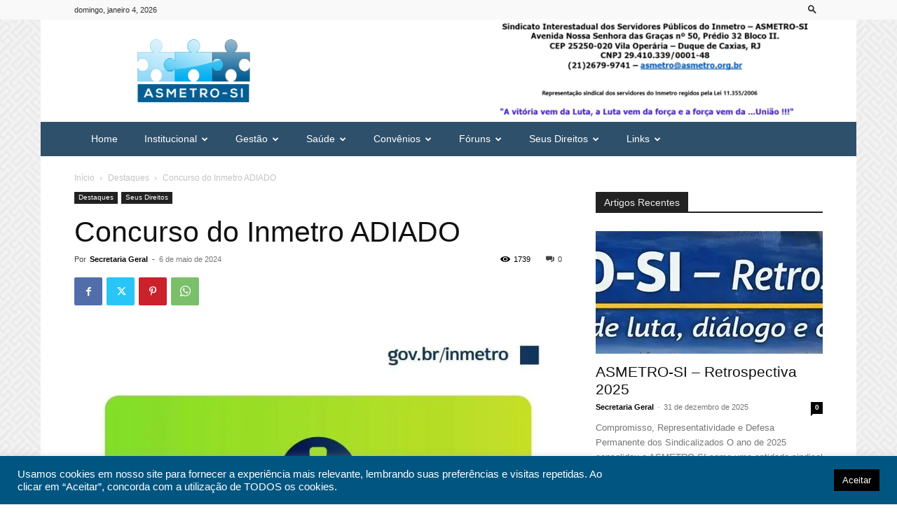

--- FILE ---
content_type: text/html; charset=UTF-8
request_url: https://asmetro.org.br/portalsn/2024/05/06/concurso-do-inmetro-adiado/
body_size: 28798
content:
<!doctype html >
<!--[if IE 8]>    <html class="ie8" lang="en"> <![endif]-->
<!--[if IE 9]>    <html class="ie9" lang="en"> <![endif]-->
<!--[if gt IE 8]><!--> <html lang="pt-BR"> <!--<![endif]-->
<head>
    <title>Concurso do Inmetro ADIADO | ASMETRO-SI</title>
    <meta charset="UTF-8" />
    <meta name="viewport" content="width=device-width, initial-scale=1.0">
    <link rel="pingback" href="https://asmetro.org.br/portalsn/xmlrpc.php" />
    <meta name='robots' content='max-image-preview:large' />
<link rel='dns-prefetch' href='//www.googletagmanager.com' />
<link rel='dns-prefetch' href='//stats.wp.com' />
<link rel='preconnect' href='//i0.wp.com' />
<link rel='preconnect' href='//c0.wp.com' />
<link rel="alternate" type="application/rss+xml" title="Feed para ASMETRO-SI &raquo;" href="https://asmetro.org.br/portalsn/feed/" />
<link rel="alternate" type="application/rss+xml" title="Feed de comentários para ASMETRO-SI &raquo;" href="https://asmetro.org.br/portalsn/comments/feed/" />
<link rel="alternate" type="application/rss+xml" title="Feed de comentários para ASMETRO-SI &raquo; Concurso do Inmetro ADIADO" href="https://asmetro.org.br/portalsn/2024/05/06/concurso-do-inmetro-adiado/feed/" />
<link rel="alternate" title="oEmbed (JSON)" type="application/json+oembed" href="https://asmetro.org.br/portalsn/wp-json/oembed/1.0/embed?url=https%3A%2F%2Fasmetro.org.br%2Fportalsn%2F2024%2F05%2F06%2Fconcurso-do-inmetro-adiado%2F" />
<link rel="alternate" title="oEmbed (XML)" type="text/xml+oembed" href="https://asmetro.org.br/portalsn/wp-json/oembed/1.0/embed?url=https%3A%2F%2Fasmetro.org.br%2Fportalsn%2F2024%2F05%2F06%2Fconcurso-do-inmetro-adiado%2F&#038;format=xml" />
<style id='wp-img-auto-sizes-contain-inline-css' type='text/css'>
img:is([sizes=auto i],[sizes^="auto," i]){contain-intrinsic-size:3000px 1500px}
/*# sourceURL=wp-img-auto-sizes-contain-inline-css */
</style>
<style id='wp-emoji-styles-inline-css' type='text/css'>

	img.wp-smiley, img.emoji {
		display: inline !important;
		border: none !important;
		box-shadow: none !important;
		height: 1em !important;
		width: 1em !important;
		margin: 0 0.07em !important;
		vertical-align: -0.1em !important;
		background: none !important;
		padding: 0 !important;
	}
/*# sourceURL=wp-emoji-styles-inline-css */
</style>
<style id='wp-block-library-inline-css' type='text/css'>
:root{--wp-block-synced-color:#7a00df;--wp-block-synced-color--rgb:122,0,223;--wp-bound-block-color:var(--wp-block-synced-color);--wp-editor-canvas-background:#ddd;--wp-admin-theme-color:#007cba;--wp-admin-theme-color--rgb:0,124,186;--wp-admin-theme-color-darker-10:#006ba1;--wp-admin-theme-color-darker-10--rgb:0,107,160.5;--wp-admin-theme-color-darker-20:#005a87;--wp-admin-theme-color-darker-20--rgb:0,90,135;--wp-admin-border-width-focus:2px}@media (min-resolution:192dpi){:root{--wp-admin-border-width-focus:1.5px}}.wp-element-button{cursor:pointer}:root .has-very-light-gray-background-color{background-color:#eee}:root .has-very-dark-gray-background-color{background-color:#313131}:root .has-very-light-gray-color{color:#eee}:root .has-very-dark-gray-color{color:#313131}:root .has-vivid-green-cyan-to-vivid-cyan-blue-gradient-background{background:linear-gradient(135deg,#00d084,#0693e3)}:root .has-purple-crush-gradient-background{background:linear-gradient(135deg,#34e2e4,#4721fb 50%,#ab1dfe)}:root .has-hazy-dawn-gradient-background{background:linear-gradient(135deg,#faaca8,#dad0ec)}:root .has-subdued-olive-gradient-background{background:linear-gradient(135deg,#fafae1,#67a671)}:root .has-atomic-cream-gradient-background{background:linear-gradient(135deg,#fdd79a,#004a59)}:root .has-nightshade-gradient-background{background:linear-gradient(135deg,#330968,#31cdcf)}:root .has-midnight-gradient-background{background:linear-gradient(135deg,#020381,#2874fc)}:root{--wp--preset--font-size--normal:16px;--wp--preset--font-size--huge:42px}.has-regular-font-size{font-size:1em}.has-larger-font-size{font-size:2.625em}.has-normal-font-size{font-size:var(--wp--preset--font-size--normal)}.has-huge-font-size{font-size:var(--wp--preset--font-size--huge)}.has-text-align-center{text-align:center}.has-text-align-left{text-align:left}.has-text-align-right{text-align:right}.has-fit-text{white-space:nowrap!important}#end-resizable-editor-section{display:none}.aligncenter{clear:both}.items-justified-left{justify-content:flex-start}.items-justified-center{justify-content:center}.items-justified-right{justify-content:flex-end}.items-justified-space-between{justify-content:space-between}.screen-reader-text{border:0;clip-path:inset(50%);height:1px;margin:-1px;overflow:hidden;padding:0;position:absolute;width:1px;word-wrap:normal!important}.screen-reader-text:focus{background-color:#ddd;clip-path:none;color:#444;display:block;font-size:1em;height:auto;left:5px;line-height:normal;padding:15px 23px 14px;text-decoration:none;top:5px;width:auto;z-index:100000}html :where(.has-border-color){border-style:solid}html :where([style*=border-top-color]){border-top-style:solid}html :where([style*=border-right-color]){border-right-style:solid}html :where([style*=border-bottom-color]){border-bottom-style:solid}html :where([style*=border-left-color]){border-left-style:solid}html :where([style*=border-width]){border-style:solid}html :where([style*=border-top-width]){border-top-style:solid}html :where([style*=border-right-width]){border-right-style:solid}html :where([style*=border-bottom-width]){border-bottom-style:solid}html :where([style*=border-left-width]){border-left-style:solid}html :where(img[class*=wp-image-]){height:auto;max-width:100%}:where(figure){margin:0 0 1em}html :where(.is-position-sticky){--wp-admin--admin-bar--position-offset:var(--wp-admin--admin-bar--height,0px)}@media screen and (max-width:600px){html :where(.is-position-sticky){--wp-admin--admin-bar--position-offset:0px}}

/*# sourceURL=wp-block-library-inline-css */
</style><style id='global-styles-inline-css' type='text/css'>
:root{--wp--preset--aspect-ratio--square: 1;--wp--preset--aspect-ratio--4-3: 4/3;--wp--preset--aspect-ratio--3-4: 3/4;--wp--preset--aspect-ratio--3-2: 3/2;--wp--preset--aspect-ratio--2-3: 2/3;--wp--preset--aspect-ratio--16-9: 16/9;--wp--preset--aspect-ratio--9-16: 9/16;--wp--preset--color--black: #000000;--wp--preset--color--cyan-bluish-gray: #abb8c3;--wp--preset--color--white: #ffffff;--wp--preset--color--pale-pink: #f78da7;--wp--preset--color--vivid-red: #cf2e2e;--wp--preset--color--luminous-vivid-orange: #ff6900;--wp--preset--color--luminous-vivid-amber: #fcb900;--wp--preset--color--light-green-cyan: #7bdcb5;--wp--preset--color--vivid-green-cyan: #00d084;--wp--preset--color--pale-cyan-blue: #8ed1fc;--wp--preset--color--vivid-cyan-blue: #0693e3;--wp--preset--color--vivid-purple: #9b51e0;--wp--preset--gradient--vivid-cyan-blue-to-vivid-purple: linear-gradient(135deg,rgb(6,147,227) 0%,rgb(155,81,224) 100%);--wp--preset--gradient--light-green-cyan-to-vivid-green-cyan: linear-gradient(135deg,rgb(122,220,180) 0%,rgb(0,208,130) 100%);--wp--preset--gradient--luminous-vivid-amber-to-luminous-vivid-orange: linear-gradient(135deg,rgb(252,185,0) 0%,rgb(255,105,0) 100%);--wp--preset--gradient--luminous-vivid-orange-to-vivid-red: linear-gradient(135deg,rgb(255,105,0) 0%,rgb(207,46,46) 100%);--wp--preset--gradient--very-light-gray-to-cyan-bluish-gray: linear-gradient(135deg,rgb(238,238,238) 0%,rgb(169,184,195) 100%);--wp--preset--gradient--cool-to-warm-spectrum: linear-gradient(135deg,rgb(74,234,220) 0%,rgb(151,120,209) 20%,rgb(207,42,186) 40%,rgb(238,44,130) 60%,rgb(251,105,98) 80%,rgb(254,248,76) 100%);--wp--preset--gradient--blush-light-purple: linear-gradient(135deg,rgb(255,206,236) 0%,rgb(152,150,240) 100%);--wp--preset--gradient--blush-bordeaux: linear-gradient(135deg,rgb(254,205,165) 0%,rgb(254,45,45) 50%,rgb(107,0,62) 100%);--wp--preset--gradient--luminous-dusk: linear-gradient(135deg,rgb(255,203,112) 0%,rgb(199,81,192) 50%,rgb(65,88,208) 100%);--wp--preset--gradient--pale-ocean: linear-gradient(135deg,rgb(255,245,203) 0%,rgb(182,227,212) 50%,rgb(51,167,181) 100%);--wp--preset--gradient--electric-grass: linear-gradient(135deg,rgb(202,248,128) 0%,rgb(113,206,126) 100%);--wp--preset--gradient--midnight: linear-gradient(135deg,rgb(2,3,129) 0%,rgb(40,116,252) 100%);--wp--preset--font-size--small: 11px;--wp--preset--font-size--medium: 20px;--wp--preset--font-size--large: 32px;--wp--preset--font-size--x-large: 42px;--wp--preset--font-size--regular: 15px;--wp--preset--font-size--larger: 50px;--wp--preset--spacing--20: 0.44rem;--wp--preset--spacing--30: 0.67rem;--wp--preset--spacing--40: 1rem;--wp--preset--spacing--50: 1.5rem;--wp--preset--spacing--60: 2.25rem;--wp--preset--spacing--70: 3.38rem;--wp--preset--spacing--80: 5.06rem;--wp--preset--shadow--natural: 6px 6px 9px rgba(0, 0, 0, 0.2);--wp--preset--shadow--deep: 12px 12px 50px rgba(0, 0, 0, 0.4);--wp--preset--shadow--sharp: 6px 6px 0px rgba(0, 0, 0, 0.2);--wp--preset--shadow--outlined: 6px 6px 0px -3px rgb(255, 255, 255), 6px 6px rgb(0, 0, 0);--wp--preset--shadow--crisp: 6px 6px 0px rgb(0, 0, 0);}:where(.is-layout-flex){gap: 0.5em;}:where(.is-layout-grid){gap: 0.5em;}body .is-layout-flex{display: flex;}.is-layout-flex{flex-wrap: wrap;align-items: center;}.is-layout-flex > :is(*, div){margin: 0;}body .is-layout-grid{display: grid;}.is-layout-grid > :is(*, div){margin: 0;}:where(.wp-block-columns.is-layout-flex){gap: 2em;}:where(.wp-block-columns.is-layout-grid){gap: 2em;}:where(.wp-block-post-template.is-layout-flex){gap: 1.25em;}:where(.wp-block-post-template.is-layout-grid){gap: 1.25em;}.has-black-color{color: var(--wp--preset--color--black) !important;}.has-cyan-bluish-gray-color{color: var(--wp--preset--color--cyan-bluish-gray) !important;}.has-white-color{color: var(--wp--preset--color--white) !important;}.has-pale-pink-color{color: var(--wp--preset--color--pale-pink) !important;}.has-vivid-red-color{color: var(--wp--preset--color--vivid-red) !important;}.has-luminous-vivid-orange-color{color: var(--wp--preset--color--luminous-vivid-orange) !important;}.has-luminous-vivid-amber-color{color: var(--wp--preset--color--luminous-vivid-amber) !important;}.has-light-green-cyan-color{color: var(--wp--preset--color--light-green-cyan) !important;}.has-vivid-green-cyan-color{color: var(--wp--preset--color--vivid-green-cyan) !important;}.has-pale-cyan-blue-color{color: var(--wp--preset--color--pale-cyan-blue) !important;}.has-vivid-cyan-blue-color{color: var(--wp--preset--color--vivid-cyan-blue) !important;}.has-vivid-purple-color{color: var(--wp--preset--color--vivid-purple) !important;}.has-black-background-color{background-color: var(--wp--preset--color--black) !important;}.has-cyan-bluish-gray-background-color{background-color: var(--wp--preset--color--cyan-bluish-gray) !important;}.has-white-background-color{background-color: var(--wp--preset--color--white) !important;}.has-pale-pink-background-color{background-color: var(--wp--preset--color--pale-pink) !important;}.has-vivid-red-background-color{background-color: var(--wp--preset--color--vivid-red) !important;}.has-luminous-vivid-orange-background-color{background-color: var(--wp--preset--color--luminous-vivid-orange) !important;}.has-luminous-vivid-amber-background-color{background-color: var(--wp--preset--color--luminous-vivid-amber) !important;}.has-light-green-cyan-background-color{background-color: var(--wp--preset--color--light-green-cyan) !important;}.has-vivid-green-cyan-background-color{background-color: var(--wp--preset--color--vivid-green-cyan) !important;}.has-pale-cyan-blue-background-color{background-color: var(--wp--preset--color--pale-cyan-blue) !important;}.has-vivid-cyan-blue-background-color{background-color: var(--wp--preset--color--vivid-cyan-blue) !important;}.has-vivid-purple-background-color{background-color: var(--wp--preset--color--vivid-purple) !important;}.has-black-border-color{border-color: var(--wp--preset--color--black) !important;}.has-cyan-bluish-gray-border-color{border-color: var(--wp--preset--color--cyan-bluish-gray) !important;}.has-white-border-color{border-color: var(--wp--preset--color--white) !important;}.has-pale-pink-border-color{border-color: var(--wp--preset--color--pale-pink) !important;}.has-vivid-red-border-color{border-color: var(--wp--preset--color--vivid-red) !important;}.has-luminous-vivid-orange-border-color{border-color: var(--wp--preset--color--luminous-vivid-orange) !important;}.has-luminous-vivid-amber-border-color{border-color: var(--wp--preset--color--luminous-vivid-amber) !important;}.has-light-green-cyan-border-color{border-color: var(--wp--preset--color--light-green-cyan) !important;}.has-vivid-green-cyan-border-color{border-color: var(--wp--preset--color--vivid-green-cyan) !important;}.has-pale-cyan-blue-border-color{border-color: var(--wp--preset--color--pale-cyan-blue) !important;}.has-vivid-cyan-blue-border-color{border-color: var(--wp--preset--color--vivid-cyan-blue) !important;}.has-vivid-purple-border-color{border-color: var(--wp--preset--color--vivid-purple) !important;}.has-vivid-cyan-blue-to-vivid-purple-gradient-background{background: var(--wp--preset--gradient--vivid-cyan-blue-to-vivid-purple) !important;}.has-light-green-cyan-to-vivid-green-cyan-gradient-background{background: var(--wp--preset--gradient--light-green-cyan-to-vivid-green-cyan) !important;}.has-luminous-vivid-amber-to-luminous-vivid-orange-gradient-background{background: var(--wp--preset--gradient--luminous-vivid-amber-to-luminous-vivid-orange) !important;}.has-luminous-vivid-orange-to-vivid-red-gradient-background{background: var(--wp--preset--gradient--luminous-vivid-orange-to-vivid-red) !important;}.has-very-light-gray-to-cyan-bluish-gray-gradient-background{background: var(--wp--preset--gradient--very-light-gray-to-cyan-bluish-gray) !important;}.has-cool-to-warm-spectrum-gradient-background{background: var(--wp--preset--gradient--cool-to-warm-spectrum) !important;}.has-blush-light-purple-gradient-background{background: var(--wp--preset--gradient--blush-light-purple) !important;}.has-blush-bordeaux-gradient-background{background: var(--wp--preset--gradient--blush-bordeaux) !important;}.has-luminous-dusk-gradient-background{background: var(--wp--preset--gradient--luminous-dusk) !important;}.has-pale-ocean-gradient-background{background: var(--wp--preset--gradient--pale-ocean) !important;}.has-electric-grass-gradient-background{background: var(--wp--preset--gradient--electric-grass) !important;}.has-midnight-gradient-background{background: var(--wp--preset--gradient--midnight) !important;}.has-small-font-size{font-size: var(--wp--preset--font-size--small) !important;}.has-medium-font-size{font-size: var(--wp--preset--font-size--medium) !important;}.has-large-font-size{font-size: var(--wp--preset--font-size--large) !important;}.has-x-large-font-size{font-size: var(--wp--preset--font-size--x-large) !important;}
/*# sourceURL=global-styles-inline-css */
</style>

<style id='classic-theme-styles-inline-css' type='text/css'>
/*! This file is auto-generated */
.wp-block-button__link{color:#fff;background-color:#32373c;border-radius:9999px;box-shadow:none;text-decoration:none;padding:calc(.667em + 2px) calc(1.333em + 2px);font-size:1.125em}.wp-block-file__button{background:#32373c;color:#fff;text-decoration:none}
/*# sourceURL=/wp-includes/css/classic-themes.min.css */
</style>
<link rel='stylesheet' id='wp-components-css' href='https://c0.wp.com/c/6.9/wp-includes/css/dist/components/style.min.css' type='text/css' media='all' />
<link rel='stylesheet' id='wp-preferences-css' href='https://c0.wp.com/c/6.9/wp-includes/css/dist/preferences/style.min.css' type='text/css' media='all' />
<link rel='stylesheet' id='wp-block-editor-css' href='https://c0.wp.com/c/6.9/wp-includes/css/dist/block-editor/style.min.css' type='text/css' media='all' />
<link rel='stylesheet' id='popup-maker-block-library-style-css' href='https://asmetro.org.br/portalsn/wp-content/plugins/popup-maker/dist/packages/block-library-style.css?ver=dbea705cfafe089d65f1' type='text/css' media='all' />
<link rel='stylesheet' id='contact-form-7-css' href='https://asmetro.org.br/portalsn/wp-content/plugins/contact-form-7/includes/css/styles.css?ver=6.1.4' type='text/css' media='all' />
<link rel='stylesheet' id='cookie-law-info-css' href='https://asmetro.org.br/portalsn/wp-content/plugins/cookie-law-info/legacy/public/css/cookie-law-info-public.css?ver=3.3.8' type='text/css' media='all' />
<link rel='stylesheet' id='cookie-law-info-gdpr-css' href='https://asmetro.org.br/portalsn/wp-content/plugins/cookie-law-info/legacy/public/css/cookie-law-info-gdpr.css?ver=3.3.8' type='text/css' media='all' />
<link rel='stylesheet' id='td-plugin-multi-purpose-css' href='https://asmetro.org.br/portalsn/wp-content/plugins/td-composer/td-multi-purpose/style.css?ver=492e3cf54bd42df3b24a3de8e2307caf' type='text/css' media='all' />
<link rel='stylesheet' id='td-theme-css' href='https://asmetro.org.br/portalsn/wp-content/themes/Newspaper/style.css?ver=12.7' type='text/css' media='all' />
<style id='td-theme-inline-css' type='text/css'>@media (max-width:767px){.td-header-desktop-wrap{display:none}}@media (min-width:767px){.td-header-mobile-wrap{display:none}}</style>
<link rel='stylesheet' id='td-legacy-framework-front-style-css' href='https://asmetro.org.br/portalsn/wp-content/plugins/td-composer/legacy/Newspaper/assets/css/td_legacy_main.css?ver=492e3cf54bd42df3b24a3de8e2307caf' type='text/css' media='all' />
<link rel='stylesheet' id='td-standard-pack-framework-front-style-css' href='https://asmetro.org.br/portalsn/wp-content/plugins/td-standard-pack/Newspaper/assets/css/td_standard_pack_main.css?ver=8ae1459a1d876d507918f73cef68310e' type='text/css' media='all' />
<link rel='stylesheet' id='td-theme-demo-style-css' href='https://asmetro.org.br/portalsn/wp-content/plugins/td-composer/legacy/Newspaper/includes/demos/magazine/demo_style.css?ver=12.7' type='text/css' media='all' />
<link rel='stylesheet' id='tdb_style_cloud_templates_front-css' href='https://asmetro.org.br/portalsn/wp-content/plugins/td-cloud-library/assets/css/tdb_main.css?ver=d578089f160957352b9b4ca6d880fd8f' type='text/css' media='all' />
<script type="text/javascript" src="https://c0.wp.com/c/6.9/wp-includes/js/jquery/jquery.min.js" id="jquery-core-js"></script>
<script type="text/javascript" src="https://c0.wp.com/c/6.9/wp-includes/js/jquery/jquery-migrate.min.js" id="jquery-migrate-js"></script>
<script type="text/javascript" id="cookie-law-info-js-extra">
/* <![CDATA[ */
var Cli_Data = {"nn_cookie_ids":[],"cookielist":[],"non_necessary_cookies":[],"ccpaEnabled":"","ccpaRegionBased":"","ccpaBarEnabled":"","strictlyEnabled":["necessary","obligatoire"],"ccpaType":"gdpr","js_blocking":"1","custom_integration":"","triggerDomRefresh":"","secure_cookies":""};
var cli_cookiebar_settings = {"animate_speed_hide":"500","animate_speed_show":"500","background":"#005681","border":"#b1a6a6c2","border_on":"","button_1_button_colour":"#000000","button_1_button_hover":"#000000","button_1_link_colour":"#fff","button_1_as_button":"1","button_1_new_win":"","button_2_button_colour":"#333","button_2_button_hover":"#292929","button_2_link_colour":"#444","button_2_as_button":"","button_2_hidebar":"","button_3_button_colour":"#3566bb","button_3_button_hover":"#2a5296","button_3_link_colour":"#fff","button_3_as_button":"1","button_3_new_win":"","button_4_button_colour":"#000","button_4_button_hover":"#000000","button_4_link_colour":"#333333","button_4_as_button":"","button_7_button_colour":"#61a229","button_7_button_hover":"#4e8221","button_7_link_colour":"#fff","button_7_as_button":"1","button_7_new_win":"","font_family":"Arial, Helvetica, sans-serif","header_fix":"","notify_animate_hide":"1","notify_animate_show":"","notify_div_id":"#cookie-law-info-bar","notify_position_horizontal":"right","notify_position_vertical":"bottom","scroll_close":"","scroll_close_reload":"","accept_close_reload":"","reject_close_reload":"","showagain_tab":"","showagain_background":"#fff","showagain_border":"#000","showagain_div_id":"#cookie-law-info-again","showagain_x_position":"100px","text":"#ffffff","show_once_yn":"","show_once":"10000","logging_on":"","as_popup":"","popup_overlay":"1","bar_heading_text":"","cookie_bar_as":"banner","popup_showagain_position":"bottom-right","widget_position":"left"};
var log_object = {"ajax_url":"https://asmetro.org.br/portalsn/wp-admin/admin-ajax.php"};
//# sourceURL=cookie-law-info-js-extra
/* ]]> */
</script>
<script type="text/javascript" src="https://asmetro.org.br/portalsn/wp-content/plugins/cookie-law-info/legacy/public/js/cookie-law-info-public.js?ver=3.3.8" id="cookie-law-info-js"></script>

<!-- Snippet da etiqueta do Google (gtag.js) adicionado pelo Site Kit -->
<!-- Snippet do Google Análises adicionado pelo Site Kit -->
<script type="text/javascript" src="https://www.googletagmanager.com/gtag/js?id=GT-NFPDF2Z9" id="google_gtagjs-js" async></script>
<script type="text/javascript" id="google_gtagjs-js-after">
/* <![CDATA[ */
window.dataLayer = window.dataLayer || [];function gtag(){dataLayer.push(arguments);}
gtag("set","linker",{"domains":["asmetro.org.br"]});
gtag("js", new Date());
gtag("set", "developer_id.dZTNiMT", true);
gtag("config", "GT-NFPDF2Z9");
//# sourceURL=google_gtagjs-js-after
/* ]]> */
</script>
<link rel="https://api.w.org/" href="https://asmetro.org.br/portalsn/wp-json/" /><link rel="alternate" title="JSON" type="application/json" href="https://asmetro.org.br/portalsn/wp-json/wp/v2/posts/88580" /><link rel="EditURI" type="application/rsd+xml" title="RSD" href="https://asmetro.org.br/portalsn/xmlrpc.php?rsd" />
<meta name="generator" content="WordPress 6.9" />
<link rel="canonical" href="https://asmetro.org.br/portalsn/2024/05/06/concurso-do-inmetro-adiado/" />
<link rel='shortlink' href='https://asmetro.org.br/portalsn/?p=88580' />
<meta name="generator" content="Site Kit by Google 1.168.0" />	<style>img#wpstats{display:none}</style>
		    <script>
        window.tdb_global_vars = {"wpRestUrl":"https:\/\/asmetro.org.br\/portalsn\/wp-json\/","permalinkStructure":"\/%year%\/%monthnum%\/%day%\/%postname%\/"};
        window.tdb_p_autoload_vars = {"isAjax":false,"isAdminBarShowing":false,"autoloadStatus":"off","origPostEditUrl":null};
    </script>
    
    <style id="tdb-global-colors">:root{--accent-color:#fff}</style>

    
	<meta name="google-site-verification" content="o39IpJzjIzEGMRBzI5ihjQ5BV3F9TUc8jVm9xIGR-gA">
<!-- JS generated by theme -->

<script type="text/javascript" id="td-generated-header-js">
    
    

	    var tdBlocksArray = []; //here we store all the items for the current page

	    // td_block class - each ajax block uses a object of this class for requests
	    function tdBlock() {
		    this.id = '';
		    this.block_type = 1; //block type id (1-234 etc)
		    this.atts = '';
		    this.td_column_number = '';
		    this.td_current_page = 1; //
		    this.post_count = 0; //from wp
		    this.found_posts = 0; //from wp
		    this.max_num_pages = 0; //from wp
		    this.td_filter_value = ''; //current live filter value
		    this.is_ajax_running = false;
		    this.td_user_action = ''; // load more or infinite loader (used by the animation)
		    this.header_color = '';
		    this.ajax_pagination_infinite_stop = ''; //show load more at page x
	    }

        // td_js_generator - mini detector
        ( function () {
            var htmlTag = document.getElementsByTagName("html")[0];

	        if ( navigator.userAgent.indexOf("MSIE 10.0") > -1 ) {
                htmlTag.className += ' ie10';
            }

            if ( !!navigator.userAgent.match(/Trident.*rv\:11\./) ) {
                htmlTag.className += ' ie11';
            }

	        if ( navigator.userAgent.indexOf("Edge") > -1 ) {
                htmlTag.className += ' ieEdge';
            }

            if ( /(iPad|iPhone|iPod)/g.test(navigator.userAgent) ) {
                htmlTag.className += ' td-md-is-ios';
            }

            var user_agent = navigator.userAgent.toLowerCase();
            if ( user_agent.indexOf("android") > -1 ) {
                htmlTag.className += ' td-md-is-android';
            }

            if ( -1 !== navigator.userAgent.indexOf('Mac OS X')  ) {
                htmlTag.className += ' td-md-is-os-x';
            }

            if ( /chrom(e|ium)/.test(navigator.userAgent.toLowerCase()) ) {
               htmlTag.className += ' td-md-is-chrome';
            }

            if ( -1 !== navigator.userAgent.indexOf('Firefox') ) {
                htmlTag.className += ' td-md-is-firefox';
            }

            if ( -1 !== navigator.userAgent.indexOf('Safari') && -1 === navigator.userAgent.indexOf('Chrome') ) {
                htmlTag.className += ' td-md-is-safari';
            }

            if( -1 !== navigator.userAgent.indexOf('IEMobile') ){
                htmlTag.className += ' td-md-is-iemobile';
            }

        })();

        var tdLocalCache = {};

        ( function () {
            "use strict";

            tdLocalCache = {
                data: {},
                remove: function (resource_id) {
                    delete tdLocalCache.data[resource_id];
                },
                exist: function (resource_id) {
                    return tdLocalCache.data.hasOwnProperty(resource_id) && tdLocalCache.data[resource_id] !== null;
                },
                get: function (resource_id) {
                    return tdLocalCache.data[resource_id];
                },
                set: function (resource_id, cachedData) {
                    tdLocalCache.remove(resource_id);
                    tdLocalCache.data[resource_id] = cachedData;
                }
            };
        })();

    
    
var td_viewport_interval_list=[{"limitBottom":767,"sidebarWidth":228},{"limitBottom":1018,"sidebarWidth":300},{"limitBottom":1140,"sidebarWidth":324}];
var td_animation_stack_effect="type0";
var tds_animation_stack=true;
var td_animation_stack_specific_selectors=".entry-thumb, img, .td-lazy-img";
var td_animation_stack_general_selectors=".td-animation-stack img, .td-animation-stack .entry-thumb, .post img, .td-animation-stack .td-lazy-img";
var tdc_is_installed="yes";
var tdc_domain_active=false;
var td_ajax_url="https:\/\/asmetro.org.br\/portalsn\/wp-admin\/admin-ajax.php?td_theme_name=Newspaper&v=12.7";
var td_get_template_directory_uri="https:\/\/asmetro.org.br\/portalsn\/wp-content\/plugins\/td-composer\/legacy\/common";
var tds_snap_menu="";
var tds_logo_on_sticky="";
var tds_header_style="3";
var td_please_wait="Aguarde...";
var td_email_user_pass_incorrect="Usu\u00e1rio ou senha incorreta!";
var td_email_user_incorrect="E-mail ou nome de usu\u00e1rio incorreto!";
var td_email_incorrect="E-mail incorreto!";
var td_user_incorrect="Username incorrect!";
var td_email_user_empty="Email or username empty!";
var td_pass_empty="Pass empty!";
var td_pass_pattern_incorrect="Invalid Pass Pattern!";
var td_retype_pass_incorrect="Retyped Pass incorrect!";
var tds_more_articles_on_post_enable="";
var tds_more_articles_on_post_time_to_wait="";
var tds_more_articles_on_post_pages_distance_from_top=0;
var tds_captcha="";
var tds_theme_color_site_wide="#4db2ec";
var tds_smart_sidebar="";
var tdThemeName="Newspaper";
var tdThemeNameWl="Newspaper";
var td_magnific_popup_translation_tPrev="Anterior (Seta a esquerda )";
var td_magnific_popup_translation_tNext="Avan\u00e7ar (tecla de seta para a direita)";
var td_magnific_popup_translation_tCounter="%curr% de %total%";
var td_magnific_popup_translation_ajax_tError="O conte\u00fado de %url% n\u00e3o pode ser carregado.";
var td_magnific_popup_translation_image_tError="A imagem #%curr% n\u00e3o pode ser carregada.";
var tdBlockNonce="64c41b06a3";
var tdMobileMenu="enabled";
var tdMobileSearch="enabled";
var tdDateNamesI18n={"month_names":["janeiro","fevereiro","mar\u00e7o","abril","maio","junho","julho","agosto","setembro","outubro","novembro","dezembro"],"month_names_short":["jan","fev","mar","abr","maio","jun","jul","ago","set","out","nov","dez"],"day_names":["domingo","segunda-feira","ter\u00e7a-feira","quarta-feira","quinta-feira","sexta-feira","s\u00e1bado"],"day_names_short":["dom","seg","ter","qua","qui","sex","s\u00e1b"]};
var tdb_modal_confirm="Salvar";
var tdb_modal_cancel="Cancelar";
var tdb_modal_confirm_alt="Sim";
var tdb_modal_cancel_alt="N\u00e3o";
var td_deploy_mode="deploy";
var td_ad_background_click_link="";
var td_ad_background_click_target="";
</script>


<!-- Header style compiled by theme -->

<style>ul.sf-menu>.menu-item>a{font-family:-apple-system,BlinkMacSystemFont,"Segoe UI",Roboto,Oxygen-Sans,Ubuntu,Cantarell,"Helvetica Neue",sans-serif;font-size:14px;font-weight:normal;text-transform:none}:root{--td_excl_label:'EXCLUSIVO';--td_text_header_color:#ededed}.td-header-wrap .td-header-top-menu-full,.td-header-wrap .top-header-menu .sub-menu,.tdm-header-style-1.td-header-wrap .td-header-top-menu-full,.tdm-header-style-1.td-header-wrap .top-header-menu .sub-menu,.tdm-header-style-2.td-header-wrap .td-header-top-menu-full,.tdm-header-style-2.td-header-wrap .top-header-menu .sub-menu,.tdm-header-style-3.td-header-wrap .td-header-top-menu-full,.tdm-header-style-3.td-header-wrap .top-header-menu .sub-menu{background-color:#f9f9f9}.td-header-style-8 .td-header-top-menu-full{background-color:transparent}.td-header-style-8 .td-header-top-menu-full .td-header-top-menu{background-color:#f9f9f9;padding-left:15px;padding-right:15px}.td-header-wrap .td-header-top-menu-full .td-header-top-menu,.td-header-wrap .td-header-top-menu-full{border-bottom:none}.td-header-top-menu,.td-header-top-menu a,.td-header-wrap .td-header-top-menu-full .td-header-top-menu,.td-header-wrap .td-header-top-menu-full a,.td-header-style-8 .td-header-top-menu,.td-header-style-8 .td-header-top-menu a,.td-header-top-menu .td-drop-down-search .entry-title a{color:#2f2f2f}.td-header-wrap .td-header-menu-wrap-full,.td-header-menu-wrap.td-affix,.td-header-style-3 .td-header-main-menu,.td-header-style-3 .td-affix .td-header-main-menu,.td-header-style-4 .td-header-main-menu,.td-header-style-4 .td-affix .td-header-main-menu,.td-header-style-8 .td-header-menu-wrap.td-affix,.td-header-style-8 .td-header-top-menu-full{background-color:#2e506b}.td-boxed-layout .td-header-style-3 .td-header-menu-wrap,.td-boxed-layout .td-header-style-4 .td-header-menu-wrap,.td-header-style-3 .td_stretch_content .td-header-menu-wrap,.td-header-style-4 .td_stretch_content .td-header-menu-wrap{background-color:#2e506b!important}@media (min-width:1019px){.td-header-style-1 .td-header-sp-recs,.td-header-style-1 .td-header-sp-logo{margin-bottom:28px}}@media (min-width:768px) and (max-width:1018px){.td-header-style-1 .td-header-sp-recs,.td-header-style-1 .td-header-sp-logo{margin-bottom:14px}}.td-header-style-7 .td-header-top-menu{border-bottom:none}.sf-menu>.current-menu-item>a:after,.sf-menu>.current-menu-ancestor>a:after,.sf-menu>.current-category-ancestor>a:after,.sf-menu>li:hover>a:after,.sf-menu>.sfHover>a:after,.td_block_mega_menu .td-next-prev-wrap a:hover,.td-mega-span .td-post-category:hover,.td-header-wrap .black-menu .sf-menu>li>a:hover,.td-header-wrap .black-menu .sf-menu>.current-menu-ancestor>a,.td-header-wrap .black-menu .sf-menu>.sfHover>a,.td-header-wrap .black-menu .sf-menu>.current-menu-item>a,.td-header-wrap .black-menu .sf-menu>.current-menu-ancestor>a,.td-header-wrap .black-menu .sf-menu>.current-category-ancestor>a,.tdm-menu-active-style5 .tdm-header .td-header-menu-wrap .sf-menu>.current-menu-item>a,.tdm-menu-active-style5 .tdm-header .td-header-menu-wrap .sf-menu>.current-menu-ancestor>a,.tdm-menu-active-style5 .tdm-header .td-header-menu-wrap .sf-menu>.current-category-ancestor>a,.tdm-menu-active-style5 .tdm-header .td-header-menu-wrap .sf-menu>li>a:hover,.tdm-menu-active-style5 .tdm-header .td-header-menu-wrap .sf-menu>.sfHover>a{background-color:#000000}.td_block_mega_menu .td-next-prev-wrap a:hover,.tdm-menu-active-style4 .tdm-header .sf-menu>.current-menu-item>a,.tdm-menu-active-style4 .tdm-header .sf-menu>.current-menu-ancestor>a,.tdm-menu-active-style4 .tdm-header .sf-menu>.current-category-ancestor>a,.tdm-menu-active-style4 .tdm-header .sf-menu>li>a:hover,.tdm-menu-active-style4 .tdm-header .sf-menu>.sfHover>a{border-color:#000000}.header-search-wrap .td-drop-down-search:before{border-color:transparent transparent #000000 transparent}.td_mega_menu_sub_cats .cur-sub-cat,.td_mod_mega_menu:hover .entry-title a,.td-theme-wrap .sf-menu ul .td-menu-item>a:hover,.td-theme-wrap .sf-menu ul .sfHover>a,.td-theme-wrap .sf-menu ul .current-menu-ancestor>a,.td-theme-wrap .sf-menu ul .current-category-ancestor>a,.td-theme-wrap .sf-menu ul .current-menu-item>a,.tdm-menu-active-style3 .tdm-header.td-header-wrap .sf-menu>.current-menu-item>a,.tdm-menu-active-style3 .tdm-header.td-header-wrap .sf-menu>.current-menu-ancestor>a,.tdm-menu-active-style3 .tdm-header.td-header-wrap .sf-menu>.current-category-ancestor>a,.tdm-menu-active-style3 .tdm-header.td-header-wrap .sf-menu>li>a:hover,.tdm-menu-active-style3 .tdm-header.td-header-wrap .sf-menu>.sfHover>a{color:#000000}.td-header-wrap .td-header-menu-wrap .sf-menu>li>a,.td-header-wrap .td-header-menu-social .td-social-icon-wrap a,.td-header-style-4 .td-header-menu-social .td-social-icon-wrap i,.td-header-style-5 .td-header-menu-social .td-social-icon-wrap i,.td-header-style-6 .td-header-menu-social .td-social-icon-wrap i,.td-header-style-12 .td-header-menu-social .td-social-icon-wrap i,.td-header-wrap .header-search-wrap #td-header-search-button .td-icon-search{color:#ffffff}.td-header-wrap .td-header-menu-social+.td-search-wrapper #td-header-search-button:before{background-color:#ffffff}ul.sf-menu>.td-menu-item>a,.td-theme-wrap .td-header-menu-social{font-family:-apple-system,BlinkMacSystemFont,"Segoe UI",Roboto,Oxygen-Sans,Ubuntu,Cantarell,"Helvetica Neue",sans-serif;font-size:14px;font-weight:normal;text-transform:none}.td-affix .sf-menu>.current-menu-item>a:after,.td-affix .sf-menu>.current-menu-ancestor>a:after,.td-affix .sf-menu>.current-category-ancestor>a:after,.td-affix .sf-menu>li:hover>a:after,.td-affix .sf-menu>.sfHover>a:after,.td-header-wrap .td-affix .black-menu .sf-menu>li>a:hover,.td-header-wrap .td-affix .black-menu .sf-menu>.current-menu-ancestor>a,.td-header-wrap .td-affix .black-menu .sf-menu>.sfHover>a,.td-affix .header-search-wrap .td-drop-down-search:after,.td-affix .header-search-wrap .td-drop-down-search .btn:hover,.td-header-wrap .td-affix .black-menu .sf-menu>.current-menu-item>a,.td-header-wrap .td-affix .black-menu .sf-menu>.current-menu-ancestor>a,.td-header-wrap .td-affix .black-menu .sf-menu>.current-category-ancestor>a,.tdm-menu-active-style5 .tdm-header .td-header-menu-wrap.td-affix .sf-menu>.current-menu-item>a,.tdm-menu-active-style5 .tdm-header .td-header-menu-wrap.td-affix .sf-menu>.current-menu-ancestor>a,.tdm-menu-active-style5 .tdm-header .td-header-menu-wrap.td-affix .sf-menu>.current-category-ancestor>a,.tdm-menu-active-style5 .tdm-header .td-header-menu-wrap.td-affix .sf-menu>li>a:hover,.tdm-menu-active-style5 .tdm-header .td-header-menu-wrap.td-affix .sf-menu>.sfHover>a{background-color:#8224e3}.td-affix .header-search-wrap .td-drop-down-search:before{border-color:transparent transparent #8224e3 transparent}.tdm-menu-active-style4 .tdm-header .td-affix .sf-menu>.current-menu-item>a,.tdm-menu-active-style4 .tdm-header .td-affix .sf-menu>.current-menu-ancestor>a,.tdm-menu-active-style4 .tdm-header .td-affix .sf-menu>.current-category-ancestor>a,.tdm-menu-active-style4 .tdm-header .td-affix .sf-menu>li>a:hover,.tdm-menu-active-style4 .tdm-header .td-affix .sf-menu>.sfHover>a{border-color:#8224e3}.td-theme-wrap .td-affix .sf-menu ul .td-menu-item>a:hover,.td-theme-wrap .td-affix .sf-menu ul .sfHover>a,.td-theme-wrap .td-affix .sf-menu ul .current-menu-ancestor>a,.td-theme-wrap .td-affix .sf-menu ul .current-category-ancestor>a,.td-theme-wrap .td-affix .sf-menu ul .current-menu-item>a,.tdm-menu-active-style3 .tdm-header .td-affix .sf-menu>.current-menu-item>a,.tdm-menu-active-style3 .tdm-header .td-affix .sf-menu>.current-menu-ancestor>a,.tdm-menu-active-style3 .tdm-header .td-affix .sf-menu>.current-category-ancestor>a,.tdm-menu-active-style3 .tdm-header .td-affix .sf-menu>li>a:hover,.tdm-menu-active-style3 .tdm-header .td-affix .sf-menu>.sfHover>a{color:#8224e3}.td-theme-wrap .td-mega-span h3 a{color:#2e506b}.td-header-wrap .td-logo-text-container .td-logo-text{color:#2e506b}.td-theme-wrap .sf-menu .td-normal-menu .sub-menu{background-color:#0a0a0a}.td-theme-wrap .sf-menu .td-normal-menu .sub-menu .td-menu-item>a{color:#ffffff}.td-theme-wrap .sf-menu .td-normal-menu .td-menu-item>a:hover,.td-theme-wrap .sf-menu .td-normal-menu .sfHover>a,.td-theme-wrap .sf-menu .td-normal-menu .current-menu-ancestor>a,.td-theme-wrap .sf-menu .td-normal-menu .current-category-ancestor>a,.td-theme-wrap .sf-menu .td-normal-menu .current-menu-item>a{background-color:#1e73be}.td-header-bg:before{background-image:url('http://asmetro.org.br/portalsn/wp-content/uploads/2024/10/img-chamada-asmetro_3.jpg')}.td-sub-footer-container{background-color:#2e506b}.td-sub-footer-container,.td-subfooter-menu li a{color:#ffffff}.top-header-menu .menu-item-has-children li a{font-family:Verdana,Geneva,sans-serif;font-size:10px}body{background-image:url("http://asmetro.org.br/portalsn/wp-content/uploads/2016/06/background.png");background-position:center top;background-attachment:fixed}ul.sf-menu>.menu-item>a{font-family:-apple-system,BlinkMacSystemFont,"Segoe UI",Roboto,Oxygen-Sans,Ubuntu,Cantarell,"Helvetica Neue",sans-serif;font-size:14px;font-weight:normal;text-transform:none}:root{--td_excl_label:'EXCLUSIVO';--td_text_header_color:#ededed}.td-header-wrap .td-header-top-menu-full,.td-header-wrap .top-header-menu .sub-menu,.tdm-header-style-1.td-header-wrap .td-header-top-menu-full,.tdm-header-style-1.td-header-wrap .top-header-menu .sub-menu,.tdm-header-style-2.td-header-wrap .td-header-top-menu-full,.tdm-header-style-2.td-header-wrap .top-header-menu .sub-menu,.tdm-header-style-3.td-header-wrap .td-header-top-menu-full,.tdm-header-style-3.td-header-wrap .top-header-menu .sub-menu{background-color:#f9f9f9}.td-header-style-8 .td-header-top-menu-full{background-color:transparent}.td-header-style-8 .td-header-top-menu-full .td-header-top-menu{background-color:#f9f9f9;padding-left:15px;padding-right:15px}.td-header-wrap .td-header-top-menu-full .td-header-top-menu,.td-header-wrap .td-header-top-menu-full{border-bottom:none}.td-header-top-menu,.td-header-top-menu a,.td-header-wrap .td-header-top-menu-full .td-header-top-menu,.td-header-wrap .td-header-top-menu-full a,.td-header-style-8 .td-header-top-menu,.td-header-style-8 .td-header-top-menu a,.td-header-top-menu .td-drop-down-search .entry-title a{color:#2f2f2f}.td-header-wrap .td-header-menu-wrap-full,.td-header-menu-wrap.td-affix,.td-header-style-3 .td-header-main-menu,.td-header-style-3 .td-affix .td-header-main-menu,.td-header-style-4 .td-header-main-menu,.td-header-style-4 .td-affix .td-header-main-menu,.td-header-style-8 .td-header-menu-wrap.td-affix,.td-header-style-8 .td-header-top-menu-full{background-color:#2e506b}.td-boxed-layout .td-header-style-3 .td-header-menu-wrap,.td-boxed-layout .td-header-style-4 .td-header-menu-wrap,.td-header-style-3 .td_stretch_content .td-header-menu-wrap,.td-header-style-4 .td_stretch_content .td-header-menu-wrap{background-color:#2e506b!important}@media (min-width:1019px){.td-header-style-1 .td-header-sp-recs,.td-header-style-1 .td-header-sp-logo{margin-bottom:28px}}@media (min-width:768px) and (max-width:1018px){.td-header-style-1 .td-header-sp-recs,.td-header-style-1 .td-header-sp-logo{margin-bottom:14px}}.td-header-style-7 .td-header-top-menu{border-bottom:none}.sf-menu>.current-menu-item>a:after,.sf-menu>.current-menu-ancestor>a:after,.sf-menu>.current-category-ancestor>a:after,.sf-menu>li:hover>a:after,.sf-menu>.sfHover>a:after,.td_block_mega_menu .td-next-prev-wrap a:hover,.td-mega-span .td-post-category:hover,.td-header-wrap .black-menu .sf-menu>li>a:hover,.td-header-wrap .black-menu .sf-menu>.current-menu-ancestor>a,.td-header-wrap .black-menu .sf-menu>.sfHover>a,.td-header-wrap .black-menu .sf-menu>.current-menu-item>a,.td-header-wrap .black-menu .sf-menu>.current-menu-ancestor>a,.td-header-wrap .black-menu .sf-menu>.current-category-ancestor>a,.tdm-menu-active-style5 .tdm-header .td-header-menu-wrap .sf-menu>.current-menu-item>a,.tdm-menu-active-style5 .tdm-header .td-header-menu-wrap .sf-menu>.current-menu-ancestor>a,.tdm-menu-active-style5 .tdm-header .td-header-menu-wrap .sf-menu>.current-category-ancestor>a,.tdm-menu-active-style5 .tdm-header .td-header-menu-wrap .sf-menu>li>a:hover,.tdm-menu-active-style5 .tdm-header .td-header-menu-wrap .sf-menu>.sfHover>a{background-color:#000000}.td_block_mega_menu .td-next-prev-wrap a:hover,.tdm-menu-active-style4 .tdm-header .sf-menu>.current-menu-item>a,.tdm-menu-active-style4 .tdm-header .sf-menu>.current-menu-ancestor>a,.tdm-menu-active-style4 .tdm-header .sf-menu>.current-category-ancestor>a,.tdm-menu-active-style4 .tdm-header .sf-menu>li>a:hover,.tdm-menu-active-style4 .tdm-header .sf-menu>.sfHover>a{border-color:#000000}.header-search-wrap .td-drop-down-search:before{border-color:transparent transparent #000000 transparent}.td_mega_menu_sub_cats .cur-sub-cat,.td_mod_mega_menu:hover .entry-title a,.td-theme-wrap .sf-menu ul .td-menu-item>a:hover,.td-theme-wrap .sf-menu ul .sfHover>a,.td-theme-wrap .sf-menu ul .current-menu-ancestor>a,.td-theme-wrap .sf-menu ul .current-category-ancestor>a,.td-theme-wrap .sf-menu ul .current-menu-item>a,.tdm-menu-active-style3 .tdm-header.td-header-wrap .sf-menu>.current-menu-item>a,.tdm-menu-active-style3 .tdm-header.td-header-wrap .sf-menu>.current-menu-ancestor>a,.tdm-menu-active-style3 .tdm-header.td-header-wrap .sf-menu>.current-category-ancestor>a,.tdm-menu-active-style3 .tdm-header.td-header-wrap .sf-menu>li>a:hover,.tdm-menu-active-style3 .tdm-header.td-header-wrap .sf-menu>.sfHover>a{color:#000000}.td-header-wrap .td-header-menu-wrap .sf-menu>li>a,.td-header-wrap .td-header-menu-social .td-social-icon-wrap a,.td-header-style-4 .td-header-menu-social .td-social-icon-wrap i,.td-header-style-5 .td-header-menu-social .td-social-icon-wrap i,.td-header-style-6 .td-header-menu-social .td-social-icon-wrap i,.td-header-style-12 .td-header-menu-social .td-social-icon-wrap i,.td-header-wrap .header-search-wrap #td-header-search-button .td-icon-search{color:#ffffff}.td-header-wrap .td-header-menu-social+.td-search-wrapper #td-header-search-button:before{background-color:#ffffff}ul.sf-menu>.td-menu-item>a,.td-theme-wrap .td-header-menu-social{font-family:-apple-system,BlinkMacSystemFont,"Segoe UI",Roboto,Oxygen-Sans,Ubuntu,Cantarell,"Helvetica Neue",sans-serif;font-size:14px;font-weight:normal;text-transform:none}.td-affix .sf-menu>.current-menu-item>a:after,.td-affix .sf-menu>.current-menu-ancestor>a:after,.td-affix .sf-menu>.current-category-ancestor>a:after,.td-affix .sf-menu>li:hover>a:after,.td-affix .sf-menu>.sfHover>a:after,.td-header-wrap .td-affix .black-menu .sf-menu>li>a:hover,.td-header-wrap .td-affix .black-menu .sf-menu>.current-menu-ancestor>a,.td-header-wrap .td-affix .black-menu .sf-menu>.sfHover>a,.td-affix .header-search-wrap .td-drop-down-search:after,.td-affix .header-search-wrap .td-drop-down-search .btn:hover,.td-header-wrap .td-affix .black-menu .sf-menu>.current-menu-item>a,.td-header-wrap .td-affix .black-menu .sf-menu>.current-menu-ancestor>a,.td-header-wrap .td-affix .black-menu .sf-menu>.current-category-ancestor>a,.tdm-menu-active-style5 .tdm-header .td-header-menu-wrap.td-affix .sf-menu>.current-menu-item>a,.tdm-menu-active-style5 .tdm-header .td-header-menu-wrap.td-affix .sf-menu>.current-menu-ancestor>a,.tdm-menu-active-style5 .tdm-header .td-header-menu-wrap.td-affix .sf-menu>.current-category-ancestor>a,.tdm-menu-active-style5 .tdm-header .td-header-menu-wrap.td-affix .sf-menu>li>a:hover,.tdm-menu-active-style5 .tdm-header .td-header-menu-wrap.td-affix .sf-menu>.sfHover>a{background-color:#8224e3}.td-affix .header-search-wrap .td-drop-down-search:before{border-color:transparent transparent #8224e3 transparent}.tdm-menu-active-style4 .tdm-header .td-affix .sf-menu>.current-menu-item>a,.tdm-menu-active-style4 .tdm-header .td-affix .sf-menu>.current-menu-ancestor>a,.tdm-menu-active-style4 .tdm-header .td-affix .sf-menu>.current-category-ancestor>a,.tdm-menu-active-style4 .tdm-header .td-affix .sf-menu>li>a:hover,.tdm-menu-active-style4 .tdm-header .td-affix .sf-menu>.sfHover>a{border-color:#8224e3}.td-theme-wrap .td-affix .sf-menu ul .td-menu-item>a:hover,.td-theme-wrap .td-affix .sf-menu ul .sfHover>a,.td-theme-wrap .td-affix .sf-menu ul .current-menu-ancestor>a,.td-theme-wrap .td-affix .sf-menu ul .current-category-ancestor>a,.td-theme-wrap .td-affix .sf-menu ul .current-menu-item>a,.tdm-menu-active-style3 .tdm-header .td-affix .sf-menu>.current-menu-item>a,.tdm-menu-active-style3 .tdm-header .td-affix .sf-menu>.current-menu-ancestor>a,.tdm-menu-active-style3 .tdm-header .td-affix .sf-menu>.current-category-ancestor>a,.tdm-menu-active-style3 .tdm-header .td-affix .sf-menu>li>a:hover,.tdm-menu-active-style3 .tdm-header .td-affix .sf-menu>.sfHover>a{color:#8224e3}.td-theme-wrap .td-mega-span h3 a{color:#2e506b}.td-header-wrap .td-logo-text-container .td-logo-text{color:#2e506b}.td-theme-wrap .sf-menu .td-normal-menu .sub-menu{background-color:#0a0a0a}.td-theme-wrap .sf-menu .td-normal-menu .sub-menu .td-menu-item>a{color:#ffffff}.td-theme-wrap .sf-menu .td-normal-menu .td-menu-item>a:hover,.td-theme-wrap .sf-menu .td-normal-menu .sfHover>a,.td-theme-wrap .sf-menu .td-normal-menu .current-menu-ancestor>a,.td-theme-wrap .sf-menu .td-normal-menu .current-category-ancestor>a,.td-theme-wrap .sf-menu .td-normal-menu .current-menu-item>a{background-color:#1e73be}.td-header-bg:before{background-image:url('http://asmetro.org.br/portalsn/wp-content/uploads/2024/10/img-chamada-asmetro_3.jpg')}.td-sub-footer-container{background-color:#2e506b}.td-sub-footer-container,.td-subfooter-menu li a{color:#ffffff}.top-header-menu .menu-item-has-children li a{font-family:Verdana,Geneva,sans-serif;font-size:10px}</style>




<script type="application/ld+json">
    {
        "@context": "https://schema.org",
        "@type": "BreadcrumbList",
        "itemListElement": [
            {
                "@type": "ListItem",
                "position": 1,
                "item": {
                    "@type": "WebSite",
                    "@id": "https://asmetro.org.br/portalsn/",
                    "name": "Início"
                }
            },
            {
                "@type": "ListItem",
                "position": 2,
                    "item": {
                    "@type": "WebPage",
                    "@id": "https://asmetro.org.br/portalsn/category/destaques/",
                    "name": "Destaques"
                }
            }
            ,{
                "@type": "ListItem",
                "position": 3,
                    "item": {
                    "@type": "WebPage",
                    "@id": "https://asmetro.org.br/portalsn/2024/05/06/concurso-do-inmetro-adiado/",
                    "name": "Concurso do Inmetro ADIADO"                                
                }
            }    
        ]
    }
</script>
<link rel="icon" href="https://i0.wp.com/asmetro.org.br/portalsn/wp-content/uploads/2022/11/asmetro_sfundo.png?fit=32%2C18&#038;ssl=1" sizes="32x32" />
<link rel="icon" href="https://i0.wp.com/asmetro.org.br/portalsn/wp-content/uploads/2022/11/asmetro_sfundo.png?fit=192%2C107&#038;ssl=1" sizes="192x192" />
<link rel="apple-touch-icon" href="https://i0.wp.com/asmetro.org.br/portalsn/wp-content/uploads/2022/11/asmetro_sfundo.png?fit=180%2C101&#038;ssl=1" />
<meta name="msapplication-TileImage" content="https://i0.wp.com/asmetro.org.br/portalsn/wp-content/uploads/2022/11/asmetro_sfundo.png?fit=270%2C151&#038;ssl=1" />

<!-- Button style compiled by theme -->

<style></style>

	<style id="tdw-css-placeholder">.fine{}</style></head>

<body class="wp-singular post-template-default single single-post postid-88580 single-format-standard wp-theme-Newspaper td-standard-pack concurso-do-inmetro-adiado global-block-template-1 td-animation-stack-type0 td-boxed-layout" itemscope="itemscope" itemtype="https://schema.org/WebPage">

<div class="td-scroll-up" data-style="style1"><i class="td-icon-menu-up"></i></div>
    <div class="td-menu-background" style="visibility:hidden"></div>
<div id="td-mobile-nav" style="visibility:hidden">
    <div class="td-mobile-container">
        <!-- mobile menu top section -->
        <div class="td-menu-socials-wrap">
            <!-- socials -->
            <div class="td-menu-socials">
                            </div>
            <!-- close button -->
            <div class="td-mobile-close">
                <span><i class="td-icon-close-mobile"></i></span>
            </div>
        </div>

        <!-- login section -->
        
        <!-- menu section -->
        <div class="td-mobile-content">
            <div class="menu-menuprincipal-container"><ul id="menu-menuprincipal" class="td-mobile-main-menu"><li id="menu-item-70707" class="menu-item menu-item-type-post_type menu-item-object-page menu-item-home menu-item-first menu-item-70707"><a href="https://asmetro.org.br/portalsn/"><i class="fa fa-home" aria-hidden="true"></i>Home</a></li>
<li id="menu-item-70709" class="menu-item menu-item-type-taxonomy menu-item-object-category menu-item-has-children menu-item-70709"><a href="https://asmetro.org.br/portalsn/category/institucional/"><i class="fa fa-briefcase" aria-hidden="true"></i>Institucional<i class="td-icon-menu-right td-element-after"></i></a>
<ul class="sub-menu">
	<li id="menu-item-70710" class="menu-item menu-item-type-taxonomy menu-item-object-category menu-item-70710"><a href="https://asmetro.org.br/portalsn/category/institucional/documentos/">Documentos</a></li>
	<li id="menu-item-70711" class="menu-item menu-item-type-taxonomy menu-item-object-category menu-item-70711"><a href="https://asmetro.org.br/portalsn/category/institucional/estrutura/">Estrutura</a></li>
	<li id="menu-item-70712" class="menu-item menu-item-type-taxonomy menu-item-object-category menu-item-70712"><a href="https://asmetro.org.br/portalsn/category/institucional/missao-visao-e-valores/">Missão, Visão e Valores</a></li>
	<li id="menu-item-70713" class="menu-item menu-item-type-taxonomy menu-item-object-category menu-item-70713"><a href="https://asmetro.org.br/portalsn/category/institucional/quem-e-quem/">Quem é Quem</a></li>
</ul>
</li>
<li id="menu-item-70714" class="menu-item menu-item-type-taxonomy menu-item-object-category menu-item-has-children menu-item-70714"><a href="https://asmetro.org.br/portalsn/category/gestao/"><i class="fa fa-cogs" aria-hidden="true"></i>Gestão<i class="td-icon-menu-right td-element-after"></i></a>
<ul class="sub-menu">
	<li id="menu-item-70715" class="menu-item menu-item-type-taxonomy menu-item-object-category menu-item-70715"><a href="https://asmetro.org.br/portalsn/category/gestao/agenda-asmetro-sn/">Agenda Asmetro-SN</a></li>
	<li id="menu-item-70716" class="menu-item menu-item-type-taxonomy menu-item-object-category menu-item-70716"><a href="https://asmetro.org.br/portalsn/category/gestao/assembleias/">Assembleias</a></li>
	<li id="menu-item-70717" class="menu-item menu-item-type-taxonomy menu-item-object-category menu-item-70717"><a href="https://asmetro.org.br/portalsn/category/gestao/atos-de-gestao/">Atos de Gestão</a></li>
	<li id="menu-item-70718" class="menu-item menu-item-type-taxonomy menu-item-object-category menu-item-70718"><a href="https://asmetro.org.br/portalsn/category/gestao/atos-do-confia/">Atos do Confia</a></li>
	<li id="menu-item-70719" class="menu-item menu-item-type-taxonomy menu-item-object-category menu-item-70719"><a href="https://asmetro.org.br/portalsn/category/gestao/mesa-de-negociacao/">Mesa de Negociação</a></li>
</ul>
</li>
<li id="menu-item-70721" class="menu-item menu-item-type-taxonomy menu-item-object-category menu-item-has-children menu-item-70721"><a href="https://asmetro.org.br/portalsn/category/saude/"><i class="fa fa-ambulance" aria-hidden="true"></i>Saúde<i class="td-icon-menu-right td-element-after"></i></a>
<ul class="sub-menu">
	<li id="menu-item-70722" class="menu-item menu-item-type-taxonomy menu-item-object-category menu-item-70722"><a href="https://asmetro.org.br/portalsn/category/saude/evolucao-do-contrato/">Evolução Contratual</a></li>
	<li id="menu-item-70723" class="menu-item menu-item-type-taxonomy menu-item-object-category menu-item-70723"><a href="https://asmetro.org.br/portalsn/category/saude/notas-informacoes/">Notas &amp; Informações</a></li>
	<li id="menu-item-70724" class="menu-item menu-item-type-taxonomy menu-item-object-category menu-item-70724"><a href="https://asmetro.org.br/portalsn/category/saude/tabela-de-precos/">Tabelas</a></li>
</ul>
</li>
<li id="menu-item-70725" class="menu-item menu-item-type-taxonomy menu-item-object-category menu-item-has-children menu-item-70725"><a href="https://asmetro.org.br/portalsn/category/convenios/"><i class="fa fa-shopping-bag" aria-hidden="true"></i>Convênios<i class="td-icon-menu-right td-element-after"></i></a>
<ul class="sub-menu">
	<li id="menu-item-102948" class="menu-item menu-item-type-taxonomy menu-item-object-category menu-item-102948"><a href="https://asmetro.org.br/portalsn/category/convenios/consorcio/">Consorcio</a></li>
	<li id="menu-item-70726" class="menu-item menu-item-type-taxonomy menu-item-object-category menu-item-70726"><a href="https://asmetro.org.br/portalsn/category/convenios/educacao/">Educação</a></li>
	<li id="menu-item-70727" class="menu-item menu-item-type-taxonomy menu-item-object-category menu-item-70727"><a href="https://asmetro.org.br/portalsn/category/convenios/esporte-turismo-lazer/">Esporte, Turismo e Lazer</a></li>
	<li id="menu-item-70728" class="menu-item menu-item-type-taxonomy menu-item-object-category menu-item-70728"><a href="https://asmetro.org.br/portalsn/category/convenios/gastronomia/">Gastronomia</a></li>
	<li id="menu-item-70729" class="menu-item menu-item-type-taxonomy menu-item-object-category menu-item-70729"><a href="https://asmetro.org.br/portalsn/category/convenios/hoteis-e-pousadas/">Hotéis e Pousadas</a></li>
	<li id="menu-item-70730" class="menu-item menu-item-type-taxonomy menu-item-object-category menu-item-70730"><a href="https://asmetro.org.br/portalsn/category/convenios/saude-e-beleza/">Saúde &amp; Beleza</a></li>
	<li id="menu-item-70731" class="menu-item menu-item-type-taxonomy menu-item-object-category menu-item-70731"><a href="https://asmetro.org.br/portalsn/category/convenios/seguro-de-vida/">Seguros</a></li>
	<li id="menu-item-70732" class="menu-item menu-item-type-taxonomy menu-item-object-category menu-item-70732"><a href="https://asmetro.org.br/portalsn/category/convenios/servicos/">Serviços</a></li>
</ul>
</li>
<li id="menu-item-70733" class="menu-item menu-item-type-taxonomy menu-item-object-category menu-item-has-children menu-item-70733"><a href="https://asmetro.org.br/portalsn/category/foruns/"><i class="fa fa-university" aria-hidden="true"></i>Fóruns<i class="td-icon-menu-right td-element-after"></i></a>
<ul class="sub-menu">
	<li id="menu-item-70734" class="menu-item menu-item-type-taxonomy menu-item-object-category menu-item-70734"><a href="https://asmetro.org.br/portalsn/category/foruns/caint/">Caint</a></li>
	<li id="menu-item-70735" class="menu-item menu-item-type-taxonomy menu-item-object-category menu-item-70735"><a href="https://asmetro.org.br/portalsn/category/foruns/carreira-do-inmetro/">Carreira do Inmetro</a></li>
	<li id="menu-item-70736" class="menu-item menu-item-type-taxonomy menu-item-object-category menu-item-70736"><a href="https://asmetro.org.br/portalsn/category/foruns/conhecendo-o-inmetro/">Inmetro Conhecendo o Inmetro</a></li>
	<li id="menu-item-70737" class="menu-item menu-item-type-taxonomy menu-item-object-category menu-item-70737"><a href="https://asmetro.org.br/portalsn/category/foruns/metrologia-cientifica/">Metrologia Científica</a></li>
	<li id="menu-item-70738" class="menu-item menu-item-type-taxonomy menu-item-object-category menu-item-70738"><a href="https://asmetro.org.br/portalsn/category/foruns/metrologia-legal/">Metrologia Legal</a></li>
	<li id="menu-item-70739" class="menu-item menu-item-type-taxonomy menu-item-object-category menu-item-70739"><a href="https://asmetro.org.br/portalsn/category/foruns/regulacao-e-avaliacao-da-conformidade/">Regulação e Avaliação da Conformidade</a></li>
</ul>
</li>
<li id="menu-item-70740" class="menu-item menu-item-type-taxonomy menu-item-object-category current-post-ancestor current-menu-parent current-post-parent menu-item-has-children menu-item-70740"><a href="https://asmetro.org.br/portalsn/category/seus-direitos/"><i class="fa fa-certificate" aria-hidden="true"></i>Seus Direitos<i class="td-icon-menu-right td-element-after"></i></a>
<ul class="sub-menu">
	<li id="menu-item-70741" class="menu-item menu-item-type-taxonomy menu-item-object-category menu-item-70741"><a href="https://asmetro.org.br/portalsn/category/seus-direitos/legislacao/">Legislação</a></li>
	<li id="menu-item-70743" class="menu-item menu-item-type-taxonomy menu-item-object-category menu-item-70743"><a href="https://asmetro.org.br/portalsn/category/seus-direitos/noticias-relevantes/">Notícias Relevantes</a></li>
</ul>
</li>
<li id="menu-item-71109" class="menu-item menu-item-type-custom menu-item-object-custom menu-item-has-children menu-item-71109"><a href="#"><i class="fa fa-link" aria-hidden="true"></i>Links<i class="td-icon-menu-right td-element-after"></i></a>
<ul class="sub-menu">
	<li id="menu-item-71110" class="menu-item menu-item-type-custom menu-item-object-custom menu-item-71110"><a target="_blank" href="https://astros.asmetro.org.br">Autoatendimento</a></li>
	<li id="menu-item-71112" class="menu-item menu-item-type-custom menu-item-object-custom menu-item-71112"><a target="_blank" href="https://www.condsef.org.br/">Condsef</a></li>
	<li id="menu-item-71115" class="menu-item menu-item-type-custom menu-item-object-custom menu-item-71115"><a target="_blank" href="https://www.geap.com.br/">Geap</a></li>
	<li id="menu-item-71114" class="menu-item menu-item-type-custom menu-item-object-custom menu-item-71114"><a target="_blank" href="https://www.ibbca.com.br/">Ibbca</a></li>
	<li id="menu-item-71113" class="menu-item menu-item-type-custom menu-item-object-custom menu-item-71113"><a target="_blank" href="https://www.gov.br/inmetro/pt-br">Inmetro</a></li>
	<li id="menu-item-71111" class="menu-item menu-item-type-custom menu-item-object-custom menu-item-71111"><a target="_blank" href="https://www.unimedrio.com.br/">Unimed-Rio</a></li>
	<li id="menu-item-83201" class="menu-item menu-item-type-custom menu-item-object-custom menu-item-83201"><a target="_blank" href="https://cartaomaisfacilbeneficios.com.br/asmetro/">Implantes Dentais</a></li>
</ul>
</li>
</ul></div>        </div>
    </div>

    <!-- register/login section -->
    </div><div class="td-search-background" style="visibility:hidden"></div>
<div class="td-search-wrap-mob" style="visibility:hidden">
	<div class="td-drop-down-search">
		<form method="get" class="td-search-form" action="https://asmetro.org.br/portalsn/">
			<!-- close button -->
			<div class="td-search-close">
				<span><i class="td-icon-close-mobile"></i></span>
			</div>
			<div role="search" class="td-search-input">
				<span>Buscar</span>
				<input id="td-header-search-mob" type="text" value="" name="s" autocomplete="off" />
			</div>
		</form>
		<div id="td-aj-search-mob" class="td-ajax-search-flex"></div>
	</div>
</div>

    <div id="td-outer-wrap" class="td-theme-wrap">
    
        
            <div class="tdc-header-wrap ">

            <!--
Header style 3
-->


<div class="td-header-wrap td-header-style-3 td-header-background-image">
            <div class="td-header-bg td-container-wrap "></div>
    
    <div class="td-header-top-menu-full td-container-wrap td_stretch_container">
        <div class="td-container td-header-row td-header-top-menu">
            
    <div class="top-bar-style-1">
        
<div class="td-header-sp-top-menu">


	        <div class="td_data_time">
            <div >

                domingo, janeiro 4, 2026
            </div>
        </div>
    </div>
        <div class="td-header-sp-top-widget">
            <div class="td-search-btns-wrap">
            <a id="td-header-search-button" href="#" aria-label="Search" role="button" class="dropdown-toggle " data-toggle="dropdown"><i class="td-icon-search"></i></a>
        </div>


        <div class="td-drop-down-search" aria-labelledby="td-header-search-button">
            <form method="get" class="td-search-form" action="https://asmetro.org.br/portalsn/">
                <div role="search" class="td-head-form-search-wrap">
                    <input id="td-header-search" type="text" value="" name="s" autocomplete="off" /><input class="wpb_button wpb_btn-inverse btn" type="submit" id="td-header-search-top" value="Buscar" />
                </div>
            </form>
            <div id="td-aj-search"></div>
        </div>
    
    </div>

    </div>

<!-- LOGIN MODAL -->

                <div id="login-form" class="white-popup-block mfp-hide mfp-with-anim td-login-modal-wrap">
                    <div class="td-login-wrap">
                        <a href="#" aria-label="Back" class="td-back-button"><i class="td-icon-modal-back"></i></a>
                        <div id="td-login-div" class="td-login-form-div td-display-block">
                            <div class="td-login-panel-title">Entrar</div>
                            <div class="td-login-panel-descr">Bem-vindo! Entre na sua conta</div>
                            <div class="td_display_err"></div>
                            <form id="loginForm" action="#" method="post">
                                <div class="td-login-inputs"><input class="td-login-input" autocomplete="username" type="text" name="login_email" id="login_email" value="" required><label for="login_email">seu usuário</label></div>
                                <div class="td-login-inputs"><input class="td-login-input" autocomplete="current-password" type="password" name="login_pass" id="login_pass" value="" required><label for="login_pass">sua senha</label></div>
                                <input type="button"  name="login_button" id="login_button" class="wpb_button btn td-login-button" value="Entrar">
                                
                            </form>

                            

                            <div class="td-login-info-text"><a href="#" id="forgot-pass-link">Esqueceu sua senha? obter ajuda</a></div>
                            
                            
                            
                            
                        </div>

                        

                         <div id="td-forgot-pass-div" class="td-login-form-div td-display-none">
                            <div class="td-login-panel-title">Recuperar senha</div>
                            <div class="td-login-panel-descr">Recupere sua senha</div>
                            <div class="td_display_err"></div>
                            <form id="forgotpassForm" action="#" method="post">
                                <div class="td-login-inputs"><input class="td-login-input" type="text" name="forgot_email" id="forgot_email" value="" required><label for="forgot_email">seu e-mail</label></div>
                                <input type="button" name="forgot_button" id="forgot_button" class="wpb_button btn td-login-button" value="Enviar minha senha">
                            </form>
                            <div class="td-login-info-text">Uma senha será enviada por e-mail para você.</div>
                        </div>
                        
                        
                    </div>
                </div>
                        </div>
    </div>

    <div class="td-banner-wrap-full td-container-wrap ">
        <div class="td-container td-header-row td-header-header">
            <div class="td-header-sp-logo">
                            <a class="td-main-logo" href="https://asmetro.org.br/portalsn/">
                <img src="https://asmetro.org.br/portalsn/wp-content/uploads/2022/02/asmetro_si_novalogo-1.png" alt="" width="356" height="199" />
                <span class="td-visual-hidden">ASMETRO-SI</span>
            </a>
                    </div>
                    </div>
    </div>

    <div class="td-header-menu-wrap-full td-container-wrap ">
        
        <div class="td-header-menu-wrap td-header-menu-no-search">
            <div class="td-container td-header-row td-header-main-menu black-menu">
                <div id="td-header-menu" role="navigation">
        <div id="td-top-mobile-toggle"><a href="#" role="button" aria-label="Menu"><i class="td-icon-font td-icon-mobile"></i></a></div>
        <div class="td-main-menu-logo td-logo-in-header">
                <a class="td-main-logo" href="https://asmetro.org.br/portalsn/">
            <img src="https://asmetro.org.br/portalsn/wp-content/uploads/2022/02/asmetro_si_novalogo-1.png" alt="" width="356" height="199" />
        </a>
        </div>
    <div class="menu-menuprincipal-container"><ul id="menu-menuprincipal-1" class="sf-menu"><li class="menu-item menu-item-type-post_type menu-item-object-page menu-item-home menu-item-first td-menu-item td-normal-menu menu-item-70707"><a href="https://asmetro.org.br/portalsn/"><i class="fa fa-home" aria-hidden="true"></i>Home</a></li>
<li class="menu-item menu-item-type-taxonomy menu-item-object-category menu-item-has-children td-menu-item td-normal-menu menu-item-70709"><a href="https://asmetro.org.br/portalsn/category/institucional/"><i class="fa fa-briefcase" aria-hidden="true"></i>Institucional</a>
<ul class="sub-menu">
	<li class="menu-item menu-item-type-taxonomy menu-item-object-category td-menu-item td-normal-menu menu-item-70710"><a href="https://asmetro.org.br/portalsn/category/institucional/documentos/">Documentos</a></li>
	<li class="menu-item menu-item-type-taxonomy menu-item-object-category td-menu-item td-normal-menu menu-item-70711"><a href="https://asmetro.org.br/portalsn/category/institucional/estrutura/">Estrutura</a></li>
	<li class="menu-item menu-item-type-taxonomy menu-item-object-category td-menu-item td-normal-menu menu-item-70712"><a href="https://asmetro.org.br/portalsn/category/institucional/missao-visao-e-valores/">Missão, Visão e Valores</a></li>
	<li class="menu-item menu-item-type-taxonomy menu-item-object-category td-menu-item td-normal-menu menu-item-70713"><a href="https://asmetro.org.br/portalsn/category/institucional/quem-e-quem/">Quem é Quem</a></li>
</ul>
</li>
<li class="menu-item menu-item-type-taxonomy menu-item-object-category menu-item-has-children td-menu-item td-normal-menu menu-item-70714"><a href="https://asmetro.org.br/portalsn/category/gestao/"><i class="fa fa-cogs" aria-hidden="true"></i>Gestão</a>
<ul class="sub-menu">
	<li class="menu-item menu-item-type-taxonomy menu-item-object-category td-menu-item td-normal-menu menu-item-70715"><a href="https://asmetro.org.br/portalsn/category/gestao/agenda-asmetro-sn/">Agenda Asmetro-SN</a></li>
	<li class="menu-item menu-item-type-taxonomy menu-item-object-category td-menu-item td-normal-menu menu-item-70716"><a href="https://asmetro.org.br/portalsn/category/gestao/assembleias/">Assembleias</a></li>
	<li class="menu-item menu-item-type-taxonomy menu-item-object-category td-menu-item td-normal-menu menu-item-70717"><a href="https://asmetro.org.br/portalsn/category/gestao/atos-de-gestao/">Atos de Gestão</a></li>
	<li class="menu-item menu-item-type-taxonomy menu-item-object-category td-menu-item td-normal-menu menu-item-70718"><a href="https://asmetro.org.br/portalsn/category/gestao/atos-do-confia/">Atos do Confia</a></li>
	<li class="menu-item menu-item-type-taxonomy menu-item-object-category td-menu-item td-normal-menu menu-item-70719"><a href="https://asmetro.org.br/portalsn/category/gestao/mesa-de-negociacao/">Mesa de Negociação</a></li>
</ul>
</li>
<li class="menu-item menu-item-type-taxonomy menu-item-object-category menu-item-has-children td-menu-item td-normal-menu menu-item-70721"><a href="https://asmetro.org.br/portalsn/category/saude/"><i class="fa fa-ambulance" aria-hidden="true"></i>Saúde</a>
<ul class="sub-menu">
	<li class="menu-item menu-item-type-taxonomy menu-item-object-category td-menu-item td-normal-menu menu-item-70722"><a href="https://asmetro.org.br/portalsn/category/saude/evolucao-do-contrato/">Evolução Contratual</a></li>
	<li class="menu-item menu-item-type-taxonomy menu-item-object-category td-menu-item td-normal-menu menu-item-70723"><a href="https://asmetro.org.br/portalsn/category/saude/notas-informacoes/">Notas &amp; Informações</a></li>
	<li class="menu-item menu-item-type-taxonomy menu-item-object-category td-menu-item td-normal-menu menu-item-70724"><a href="https://asmetro.org.br/portalsn/category/saude/tabela-de-precos/">Tabelas</a></li>
</ul>
</li>
<li class="menu-item menu-item-type-taxonomy menu-item-object-category menu-item-has-children td-menu-item td-normal-menu menu-item-70725"><a href="https://asmetro.org.br/portalsn/category/convenios/"><i class="fa fa-shopping-bag" aria-hidden="true"></i>Convênios</a>
<ul class="sub-menu">
	<li class="menu-item menu-item-type-taxonomy menu-item-object-category td-menu-item td-normal-menu menu-item-102948"><a href="https://asmetro.org.br/portalsn/category/convenios/consorcio/">Consorcio</a></li>
	<li class="menu-item menu-item-type-taxonomy menu-item-object-category td-menu-item td-normal-menu menu-item-70726"><a href="https://asmetro.org.br/portalsn/category/convenios/educacao/">Educação</a></li>
	<li class="menu-item menu-item-type-taxonomy menu-item-object-category td-menu-item td-normal-menu menu-item-70727"><a href="https://asmetro.org.br/portalsn/category/convenios/esporte-turismo-lazer/">Esporte, Turismo e Lazer</a></li>
	<li class="menu-item menu-item-type-taxonomy menu-item-object-category td-menu-item td-normal-menu menu-item-70728"><a href="https://asmetro.org.br/portalsn/category/convenios/gastronomia/">Gastronomia</a></li>
	<li class="menu-item menu-item-type-taxonomy menu-item-object-category td-menu-item td-normal-menu menu-item-70729"><a href="https://asmetro.org.br/portalsn/category/convenios/hoteis-e-pousadas/">Hotéis e Pousadas</a></li>
	<li class="menu-item menu-item-type-taxonomy menu-item-object-category td-menu-item td-normal-menu menu-item-70730"><a href="https://asmetro.org.br/portalsn/category/convenios/saude-e-beleza/">Saúde &amp; Beleza</a></li>
	<li class="menu-item menu-item-type-taxonomy menu-item-object-category td-menu-item td-normal-menu menu-item-70731"><a href="https://asmetro.org.br/portalsn/category/convenios/seguro-de-vida/">Seguros</a></li>
	<li class="menu-item menu-item-type-taxonomy menu-item-object-category td-menu-item td-normal-menu menu-item-70732"><a href="https://asmetro.org.br/portalsn/category/convenios/servicos/">Serviços</a></li>
</ul>
</li>
<li class="menu-item menu-item-type-taxonomy menu-item-object-category menu-item-has-children td-menu-item td-normal-menu menu-item-70733"><a href="https://asmetro.org.br/portalsn/category/foruns/"><i class="fa fa-university" aria-hidden="true"></i>Fóruns</a>
<ul class="sub-menu">
	<li class="menu-item menu-item-type-taxonomy menu-item-object-category td-menu-item td-normal-menu menu-item-70734"><a href="https://asmetro.org.br/portalsn/category/foruns/caint/">Caint</a></li>
	<li class="menu-item menu-item-type-taxonomy menu-item-object-category td-menu-item td-normal-menu menu-item-70735"><a href="https://asmetro.org.br/portalsn/category/foruns/carreira-do-inmetro/">Carreira do Inmetro</a></li>
	<li class="menu-item menu-item-type-taxonomy menu-item-object-category td-menu-item td-normal-menu menu-item-70736"><a href="https://asmetro.org.br/portalsn/category/foruns/conhecendo-o-inmetro/">Inmetro Conhecendo o Inmetro</a></li>
	<li class="menu-item menu-item-type-taxonomy menu-item-object-category td-menu-item td-normal-menu menu-item-70737"><a href="https://asmetro.org.br/portalsn/category/foruns/metrologia-cientifica/">Metrologia Científica</a></li>
	<li class="menu-item menu-item-type-taxonomy menu-item-object-category td-menu-item td-normal-menu menu-item-70738"><a href="https://asmetro.org.br/portalsn/category/foruns/metrologia-legal/">Metrologia Legal</a></li>
	<li class="menu-item menu-item-type-taxonomy menu-item-object-category td-menu-item td-normal-menu menu-item-70739"><a href="https://asmetro.org.br/portalsn/category/foruns/regulacao-e-avaliacao-da-conformidade/">Regulação e Avaliação da Conformidade</a></li>
</ul>
</li>
<li class="menu-item menu-item-type-taxonomy menu-item-object-category current-post-ancestor current-menu-parent current-post-parent menu-item-has-children td-menu-item td-normal-menu menu-item-70740"><a href="https://asmetro.org.br/portalsn/category/seus-direitos/"><i class="fa fa-certificate" aria-hidden="true"></i>Seus Direitos</a>
<ul class="sub-menu">
	<li class="menu-item menu-item-type-taxonomy menu-item-object-category td-menu-item td-normal-menu menu-item-70741"><a href="https://asmetro.org.br/portalsn/category/seus-direitos/legislacao/">Legislação</a></li>
	<li class="menu-item menu-item-type-taxonomy menu-item-object-category td-menu-item td-normal-menu menu-item-70743"><a href="https://asmetro.org.br/portalsn/category/seus-direitos/noticias-relevantes/">Notícias Relevantes</a></li>
</ul>
</li>
<li class="menu-item menu-item-type-custom menu-item-object-custom menu-item-has-children td-menu-item td-normal-menu menu-item-71109"><a href="#"><i class="fa fa-link" aria-hidden="true"></i>Links</a>
<ul class="sub-menu">
	<li class="menu-item menu-item-type-custom menu-item-object-custom td-menu-item td-normal-menu menu-item-71110"><a target="_blank" href="https://astros.asmetro.org.br">Autoatendimento</a></li>
	<li class="menu-item menu-item-type-custom menu-item-object-custom td-menu-item td-normal-menu menu-item-71112"><a target="_blank" href="https://www.condsef.org.br/">Condsef</a></li>
	<li class="menu-item menu-item-type-custom menu-item-object-custom td-menu-item td-normal-menu menu-item-71115"><a target="_blank" href="https://www.geap.com.br/">Geap</a></li>
	<li class="menu-item menu-item-type-custom menu-item-object-custom td-menu-item td-normal-menu menu-item-71114"><a target="_blank" href="https://www.ibbca.com.br/">Ibbca</a></li>
	<li class="menu-item menu-item-type-custom menu-item-object-custom td-menu-item td-normal-menu menu-item-71113"><a target="_blank" href="https://www.gov.br/inmetro/pt-br">Inmetro</a></li>
	<li class="menu-item menu-item-type-custom menu-item-object-custom td-menu-item td-normal-menu menu-item-71111"><a target="_blank" href="https://www.unimedrio.com.br/">Unimed-Rio</a></li>
	<li class="menu-item menu-item-type-custom menu-item-object-custom td-menu-item td-normal-menu menu-item-83201"><a target="_blank" href="https://cartaomaisfacilbeneficios.com.br/asmetro/">Implantes Dentais</a></li>
</ul>
</li>
</ul></div></div>


    <div class="td-search-wrapper">
        <div id="td-top-search">
            <!-- Search -->
            <div class="header-search-wrap">
                <div class="dropdown header-search">
                    <a id="td-header-search-button-mob" href="#" role="button" aria-label="Search" class="dropdown-toggle " data-toggle="dropdown"><i class="td-icon-search"></i></a>
                </div>
            </div>
        </div>
    </div>

            </div>
        </div>
    </div>

</div>
            </div>

            
    <div class="td-main-content-wrap td-container-wrap">

        <div class="td-container td-post-template-default ">
            <div class="td-crumb-container"><div class="entry-crumbs"><span><a title="" class="entry-crumb" href="https://asmetro.org.br/portalsn/">Início</a></span> <i class="td-icon-right td-bread-sep"></i> <span><a title="Ver todos os artigos em Destaques" class="entry-crumb" href="https://asmetro.org.br/portalsn/category/destaques/">Destaques</a></span> <i class="td-icon-right td-bread-sep td-bred-no-url-last"></i> <span class="td-bred-no-url-last">Concurso do Inmetro ADIADO</span></div></div>

            <div class="td-pb-row">
                                        <div class="td-pb-span8 td-main-content" role="main">
                            <div class="td-ss-main-content">
                                
    <article id="post-88580" class="post-88580 post type-post status-publish format-standard has-post-thumbnail category-destaques category-seus-direitos" itemscope itemtype="https://schema.org/Article">
        <div class="td-post-header">

            <!-- category --><ul class="td-category"><li class="entry-category"><a  href="https://asmetro.org.br/portalsn/category/destaques/">Destaques</a></li><li class="entry-category"><a  href="https://asmetro.org.br/portalsn/category/seus-direitos/">Seus Direitos</a></li></ul>
            <header class="td-post-title">
                <h1 class="entry-title">Concurso do Inmetro ADIADO</h1>
                

                <div class="td-module-meta-info">
                    <!-- author --><div class="td-post-author-name"><div class="td-author-by">Por</div> <a href="https://asmetro.org.br/portalsn/author/sb_b3lla/">Secretaria Geral</a><div class="td-author-line"> - </div> </div>                    <!-- date --><span class="td-post-date"><time class="entry-date updated td-module-date" datetime="2024-05-06T16:08:20-03:00" >6 de maio de 2024</time></span>                    <!-- comments --><div class="td-post-comments"><a href="https://asmetro.org.br/portalsn/2024/05/06/concurso-do-inmetro-adiado/#respond"><i class="td-icon-comments"></i>0</a></div>                    <!-- views --><div class="td-post-views"><i class="td-icon-views"></i><span class="td-nr-views-88580">1739</span></div>                </div>

            </header>

        </div>

        <div class="td-post-sharing-top"><div id="td_social_sharing_article_top" class="td-post-sharing td-ps-bg td-ps-notext td-post-sharing-style1 ">
		<style>.td-post-sharing-classic{position:relative;height:20px}.td-post-sharing{margin-left:-3px;margin-right:-3px;font-family:var(--td_default_google_font_1,'Open Sans','Open Sans Regular',sans-serif);z-index:2;white-space:nowrap;opacity:0}.td-post-sharing.td-social-show-all{white-space:normal}.td-js-loaded .td-post-sharing{-webkit-transition:opacity 0.3s;transition:opacity 0.3s;opacity:1}.td-post-sharing-classic+.td-post-sharing{margin-top:15px}@media (max-width:767px){.td-post-sharing-classic+.td-post-sharing{margin-top:8px}}.td-post-sharing-top{margin-bottom:30px}@media (max-width:767px){.td-post-sharing-top{margin-bottom:20px}}.td-post-sharing-bottom{border-style:solid;border-color:#ededed;border-width:1px 0;padding:21px 0;margin-bottom:42px}.td-post-sharing-bottom .td-post-sharing{margin-bottom:-7px}.td-post-sharing-visible,.td-social-sharing-hidden{display:inline-block}.td-social-sharing-hidden ul{display:none}.td-social-show-all .td-pulldown-filter-list{display:inline-block}.td-social-network,.td-social-handler{position:relative;display:inline-block;margin:0 3px 7px;height:40px;min-width:40px;font-size:11px;text-align:center;vertical-align:middle}.td-ps-notext .td-social-network .td-social-but-icon,.td-ps-notext .td-social-handler .td-social-but-icon{border-top-right-radius:2px;border-bottom-right-radius:2px}.td-social-network{color:#000;overflow:hidden}.td-social-network .td-social-but-icon{border-top-left-radius:2px;border-bottom-left-radius:2px}.td-social-network .td-social-but-text{border-top-right-radius:2px;border-bottom-right-radius:2px}.td-social-network:hover{opacity:0.8!important}.td-social-handler{color:#444;border:1px solid #e9e9e9;border-radius:2px}.td-social-handler .td-social-but-text{font-weight:700}.td-social-handler .td-social-but-text:before{background-color:#000;opacity:0.08}.td-social-share-text{margin-right:18px}.td-social-share-text:before,.td-social-share-text:after{content:'';position:absolute;top:50%;-webkit-transform:translateY(-50%);transform:translateY(-50%);left:100%;width:0;height:0;border-style:solid}.td-social-share-text:before{border-width:9px 0 9px 11px;border-color:transparent transparent transparent #e9e9e9}.td-social-share-text:after{border-width:8px 0 8px 10px;border-color:transparent transparent transparent #fff}.td-social-but-text,.td-social-but-icon{display:inline-block;position:relative}.td-social-but-icon{padding-left:13px;padding-right:13px;line-height:40px;z-index:1}.td-social-but-icon i{position:relative;top:-1px;vertical-align:middle}.td-social-but-text{margin-left:-6px;padding-left:12px;padding-right:17px;line-height:40px}.td-social-but-text:before{content:'';position:absolute;top:12px;left:0;width:1px;height:16px;background-color:#fff;opacity:0.2;z-index:1}.td-social-handler i,.td-social-facebook i,.td-social-reddit i,.td-social-linkedin i,.td-social-tumblr i,.td-social-stumbleupon i,.td-social-vk i,.td-social-viber i,.td-social-flipboard i,.td-social-koo i{font-size:14px}.td-social-telegram i{font-size:16px}.td-social-mail i,.td-social-line i,.td-social-print i{font-size:15px}.td-social-handler .td-icon-share{top:-1px;left:-1px}.td-social-twitter .td-icon-twitter{font-size:14px}.td-social-pinterest .td-icon-pinterest{font-size:13px}.td-social-whatsapp .td-icon-whatsapp,.td-social-kakao .td-icon-kakao{font-size:18px}.td-social-kakao .td-icon-kakao:before{color:#3C1B1D}.td-social-reddit .td-social-but-icon{padding-right:12px}.td-social-reddit .td-icon-reddit{left:-1px}.td-social-telegram .td-social-but-icon{padding-right:12px}.td-social-telegram .td-icon-telegram{left:-1px}.td-social-stumbleupon .td-social-but-icon{padding-right:11px}.td-social-stumbleupon .td-icon-stumbleupon{left:-2px}.td-social-digg .td-social-but-icon{padding-right:11px}.td-social-digg .td-icon-digg{left:-2px;font-size:17px}.td-social-vk .td-social-but-icon{padding-right:11px}.td-social-vk .td-icon-vk{left:-2px}.td-social-naver .td-icon-naver{left:-1px;font-size:16px}.td-social-gettr .td-icon-gettr{font-size:25px}.td-ps-notext .td-social-gettr .td-icon-gettr{left:-5px}.td-social-copy_url{position:relative}.td-social-copy_url-check{position:absolute;top:50%;left:50%;transform:translate(-50%,-50%);color:#fff;opacity:0;pointer-events:none;transition:opacity .2s ease-in-out;z-index:11}.td-social-copy_url .td-icon-copy_url{left:-1px;font-size:17px}.td-social-copy_url-disabled{pointer-events:none}.td-social-copy_url-disabled .td-icon-copy_url{opacity:0}.td-social-copy_url-copied .td-social-copy_url-check{opacity:1}@keyframes social_copy_url_loader{0%{-webkit-transform:rotate(0);transform:rotate(0)}100%{-webkit-transform:rotate(360deg);transform:rotate(360deg)}}.td-social-expand-tabs i{top:-2px;left:-1px;font-size:16px}.td-ps-bg .td-social-network{color:#fff}.td-ps-bg .td-social-facebook .td-social-but-icon,.td-ps-bg .td-social-facebook .td-social-but-text{background-color:#516eab}.td-ps-bg .td-social-twitter .td-social-but-icon,.td-ps-bg .td-social-twitter .td-social-but-text{background-color:#29c5f6}.td-ps-bg .td-social-pinterest .td-social-but-icon,.td-ps-bg .td-social-pinterest .td-social-but-text{background-color:#ca212a}.td-ps-bg .td-social-whatsapp .td-social-but-icon,.td-ps-bg .td-social-whatsapp .td-social-but-text{background-color:#7bbf6a}.td-ps-bg .td-social-reddit .td-social-but-icon,.td-ps-bg .td-social-reddit .td-social-but-text{background-color:#f54200}.td-ps-bg .td-social-mail .td-social-but-icon,.td-ps-bg .td-social-digg .td-social-but-icon,.td-ps-bg .td-social-copy_url .td-social-but-icon,.td-ps-bg .td-social-mail .td-social-but-text,.td-ps-bg .td-social-digg .td-social-but-text,.td-ps-bg .td-social-copy_url .td-social-but-text{background-color:#000}.td-ps-bg .td-social-print .td-social-but-icon,.td-ps-bg .td-social-print .td-social-but-text{background-color:#333}.td-ps-bg .td-social-linkedin .td-social-but-icon,.td-ps-bg .td-social-linkedin .td-social-but-text{background-color:#0266a0}.td-ps-bg .td-social-tumblr .td-social-but-icon,.td-ps-bg .td-social-tumblr .td-social-but-text{background-color:#3e5a70}.td-ps-bg .td-social-telegram .td-social-but-icon,.td-ps-bg .td-social-telegram .td-social-but-text{background-color:#179cde}.td-ps-bg .td-social-stumbleupon .td-social-but-icon,.td-ps-bg .td-social-stumbleupon .td-social-but-text{background-color:#ee4813}.td-ps-bg .td-social-vk .td-social-but-icon,.td-ps-bg .td-social-vk .td-social-but-text{background-color:#4c75a3}.td-ps-bg .td-social-line .td-social-but-icon,.td-ps-bg .td-social-line .td-social-but-text{background-color:#00b900}.td-ps-bg .td-social-viber .td-social-but-icon,.td-ps-bg .td-social-viber .td-social-but-text{background-color:#5d54a4}.td-ps-bg .td-social-naver .td-social-but-icon,.td-ps-bg .td-social-naver .td-social-but-text{background-color:#3ec729}.td-ps-bg .td-social-flipboard .td-social-but-icon,.td-ps-bg .td-social-flipboard .td-social-but-text{background-color:#f42827}.td-ps-bg .td-social-kakao .td-social-but-icon,.td-ps-bg .td-social-kakao .td-social-but-text{background-color:#f9e000}.td-ps-bg .td-social-gettr .td-social-but-icon,.td-ps-bg .td-social-gettr .td-social-but-text{background-color:#fc223b}.td-ps-bg .td-social-koo .td-social-but-icon,.td-ps-bg .td-social-koo .td-social-but-text{background-color:#facd00}.td-ps-dark-bg .td-social-network{color:#fff}.td-ps-dark-bg .td-social-network .td-social-but-icon,.td-ps-dark-bg .td-social-network .td-social-but-text{background-color:#000}.td-ps-border .td-social-network .td-social-but-icon,.td-ps-border .td-social-network .td-social-but-text{line-height:38px;border-width:1px;border-style:solid}.td-ps-border .td-social-network .td-social-but-text{border-left-width:0}.td-ps-border .td-social-network .td-social-but-text:before{background-color:#000;opacity:0.08}.td-ps-border.td-ps-padding .td-social-network .td-social-but-icon{border-right-width:0}.td-ps-border.td-ps-padding .td-social-network.td-social-expand-tabs .td-social-but-icon{border-right-width:1px}.td-ps-border-grey .td-social-but-icon,.td-ps-border-grey .td-social-but-text{border-color:#e9e9e9}.td-ps-border-colored .td-social-facebook .td-social-but-icon,.td-ps-border-colored .td-social-facebook .td-social-but-text{border-color:#516eab}.td-ps-border-colored .td-social-twitter .td-social-but-icon,div.td-ps-border-colored .td-social-twitter .td-social-but-text{border-color:#29c5f6;color:#29c5f6}.td-ps-border-colored .td-social-pinterest .td-social-but-icon,.td-ps-border-colored .td-social-pinterest .td-social-but-text{border-color:#ca212a}.td-ps-border-colored .td-social-whatsapp .td-social-but-icon,.td-ps-border-colored .td-social-whatsapp .td-social-but-text{border-color:#7bbf6a}.td-ps-border-colored .td-social-reddit .td-social-but-icon,.td-ps-border-colored .td-social-reddit .td-social-but-text{border-color:#f54200}.td-ps-border-colored .td-social-mail .td-social-but-icon,.td-ps-border-colored .td-social-digg .td-social-but-icon,.td-ps-border-colored .td-social-copy_url .td-social-but-icon,.td-ps-border-colored .td-social-mail .td-social-but-text,.td-ps-border-colored .td-social-digg .td-social-but-text,.td-ps-border-colored .td-social-copy_url .td-social-but-text{border-color:#000}.td-ps-border-colored .td-social-print .td-social-but-icon,.td-ps-border-colored .td-social-print .td-social-but-text{border-color:#333}.td-ps-border-colored .td-social-linkedin .td-social-but-icon,.td-ps-border-colored .td-social-linkedin .td-social-but-text{border-color:#0266a0}.td-ps-border-colored .td-social-tumblr .td-social-but-icon,.td-ps-border-colored .td-social-tumblr .td-social-but-text{border-color:#3e5a70}.td-ps-border-colored .td-social-telegram .td-social-but-icon,.td-ps-border-colored .td-social-telegram .td-social-but-text{border-color:#179cde}.td-ps-border-colored .td-social-stumbleupon .td-social-but-icon,.td-ps-border-colored .td-social-stumbleupon .td-social-but-text{border-color:#ee4813}.td-ps-border-colored .td-social-vk .td-social-but-icon,.td-ps-border-colored .td-social-vk .td-social-but-text{border-color:#4c75a3}.td-ps-border-colored .td-social-line .td-social-but-icon,.td-ps-border-colored .td-social-line .td-social-but-text{border-color:#00b900}.td-ps-border-colored .td-social-viber .td-social-but-icon,.td-ps-border-colored .td-social-viber .td-social-but-text{border-color:#5d54a4}.td-ps-border-colored .td-social-naver .td-social-but-icon,.td-ps-border-colored .td-social-naver .td-social-but-text{border-color:#3ec729}.td-ps-border-colored .td-social-flipboard .td-social-but-icon,.td-ps-border-colored .td-social-flipboard .td-social-but-text{border-color:#f42827}.td-ps-border-colored .td-social-kakao .td-social-but-icon,.td-ps-border-colored .td-social-kakao .td-social-but-text{border-color:#f9e000}.td-ps-border-colored .td-social-gettr .td-social-but-icon,.td-ps-border-colored .td-social-gettr .td-social-but-text{border-color:#fc223b}.td-ps-border-colored .td-social-koo .td-social-but-icon,.td-ps-border-colored .td-social-koo .td-social-but-text{border-color:#facd00}.td-ps-icon-bg .td-social-but-icon{height:100%;border-color:transparent!important}.td-ps-icon-bg .td-social-network .td-social-but-icon{color:#fff}.td-ps-icon-bg .td-social-facebook .td-social-but-icon{background-color:#516eab}.td-ps-icon-bg .td-social-twitter .td-social-but-icon{background-color:#29c5f6}.td-ps-icon-bg .td-social-pinterest .td-social-but-icon{background-color:#ca212a}.td-ps-icon-bg .td-social-whatsapp .td-social-but-icon{background-color:#7bbf6a}.td-ps-icon-bg .td-social-reddit .td-social-but-icon{background-color:#f54200}.td-ps-icon-bg .td-social-mail .td-social-but-icon,.td-ps-icon-bg .td-social-digg .td-social-but-icon,.td-ps-icon-bg .td-social-copy_url .td-social-but-icon{background-color:#000}.td-ps-icon-bg .td-social-print .td-social-but-icon{background-color:#333}.td-ps-icon-bg .td-social-linkedin .td-social-but-icon{background-color:#0266a0}.td-ps-icon-bg .td-social-tumblr .td-social-but-icon{background-color:#3e5a70}.td-ps-icon-bg .td-social-telegram .td-social-but-icon{background-color:#179cde}.td-ps-icon-bg .td-social-stumbleupon .td-social-but-icon{background-color:#ee4813}.td-ps-icon-bg .td-social-vk .td-social-but-icon{background-color:#4c75a3}.td-ps-icon-bg .td-social-line .td-social-but-icon{background-color:#00b900}.td-ps-icon-bg .td-social-viber .td-social-but-icon{background-color:#5d54a4}.td-ps-icon-bg .td-social-naver .td-social-but-icon{background-color:#3ec729}.td-ps-icon-bg .td-social-flipboard .td-social-but-icon{background-color:#f42827}.td-ps-icon-bg .td-social-kakao .td-social-but-icon{background-color:#f9e000}.td-ps-icon-bg .td-social-gettr .td-social-but-icon{background-color:#fc223b}.td-ps-icon-bg .td-social-koo .td-social-but-icon{background-color:#facd00}.td-ps-icon-bg .td-social-but-text{margin-left:-3px}.td-ps-icon-bg .td-social-network .td-social-but-text:before{display:none}.td-ps-icon-arrow .td-social-network .td-social-but-icon:after{content:'';position:absolute;top:50%;-webkit-transform:translateY(-50%);transform:translateY(-50%);left:calc(100% + 1px);width:0;height:0;border-style:solid;border-width:9px 0 9px 11px;border-color:transparent transparent transparent #000}.td-ps-icon-arrow .td-social-network .td-social-but-text{padding-left:20px}.td-ps-icon-arrow .td-social-network .td-social-but-text:before{display:none}.td-ps-icon-arrow.td-ps-padding .td-social-network .td-social-but-icon:after{left:100%}.td-ps-icon-arrow .td-social-facebook .td-social-but-icon:after{border-left-color:#516eab}.td-ps-icon-arrow .td-social-twitter .td-social-but-icon:after{border-left-color:#29c5f6}.td-ps-icon-arrow .td-social-pinterest .td-social-but-icon:after{border-left-color:#ca212a}.td-ps-icon-arrow .td-social-whatsapp .td-social-but-icon:after{border-left-color:#7bbf6a}.td-ps-icon-arrow .td-social-reddit .td-social-but-icon:after{border-left-color:#f54200}.td-ps-icon-arrow .td-social-mail .td-social-but-icon:after,.td-ps-icon-arrow .td-social-digg .td-social-but-icon:after,.td-ps-icon-arrow .td-social-copy_url .td-social-but-icon:after{border-left-color:#000}.td-ps-icon-arrow .td-social-print .td-social-but-icon:after{border-left-color:#333}.td-ps-icon-arrow .td-social-linkedin .td-social-but-icon:after{border-left-color:#0266a0}.td-ps-icon-arrow .td-social-tumblr .td-social-but-icon:after{border-left-color:#3e5a70}.td-ps-icon-arrow .td-social-telegram .td-social-but-icon:after{border-left-color:#179cde}.td-ps-icon-arrow .td-social-stumbleupon .td-social-but-icon:after{border-left-color:#ee4813}.td-ps-icon-arrow .td-social-vk .td-social-but-icon:after{border-left-color:#4c75a3}.td-ps-icon-arrow .td-social-line .td-social-but-icon:after{border-left-color:#00b900}.td-ps-icon-arrow .td-social-viber .td-social-but-icon:after{border-left-color:#5d54a4}.td-ps-icon-arrow .td-social-naver .td-social-but-icon:after{border-left-color:#3ec729}.td-ps-icon-arrow .td-social-flipboard .td-social-but-icon:after{border-left-color:#f42827}.td-ps-icon-arrow .td-social-kakao .td-social-but-icon:after{border-left-color:#f9e000}.td-ps-icon-arrow .td-social-gettr .td-social-but-icon:after{border-left-color:#fc223b}.td-ps-icon-arrow .td-social-koo .td-social-but-icon:after{border-left-color:#facd00}.td-ps-icon-arrow .td-social-expand-tabs .td-social-but-icon:after{display:none}.td-ps-icon-color .td-social-facebook .td-social-but-icon{color:#516eab}.td-ps-icon-color .td-social-pinterest .td-social-but-icon{color:#ca212a}.td-ps-icon-color .td-social-whatsapp .td-social-but-icon{color:#7bbf6a}.td-ps-icon-color .td-social-reddit .td-social-but-icon{color:#f54200}.td-ps-icon-color .td-social-mail .td-social-but-icon,.td-ps-icon-color .td-social-digg .td-social-but-icon,.td-ps-icon-color .td-social-copy_url .td-social-but-icon,.td-ps-icon-color .td-social-copy_url-check,.td-ps-icon-color .td-social-twitter .td-social-but-icon{color:#000}.td-ps-icon-color .td-social-print .td-social-but-icon{color:#333}.td-ps-icon-color .td-social-linkedin .td-social-but-icon{color:#0266a0}.td-ps-icon-color .td-social-tumblr .td-social-but-icon{color:#3e5a70}.td-ps-icon-color .td-social-telegram .td-social-but-icon{color:#179cde}.td-ps-icon-color .td-social-stumbleupon .td-social-but-icon{color:#ee4813}.td-ps-icon-color .td-social-vk .td-social-but-icon{color:#4c75a3}.td-ps-icon-color .td-social-line .td-social-but-icon{color:#00b900}.td-ps-icon-color .td-social-viber .td-social-but-icon{color:#5d54a4}.td-ps-icon-color .td-social-naver .td-social-but-icon{color:#3ec729}.td-ps-icon-color .td-social-flipboard .td-social-but-icon{color:#f42827}.td-ps-icon-color .td-social-kakao .td-social-but-icon{color:#f9e000}.td-ps-icon-color .td-social-gettr .td-social-but-icon{color:#fc223b}.td-ps-icon-color .td-social-koo .td-social-but-icon{color:#facd00}.td-ps-text-color .td-social-but-text{font-weight:700}.td-ps-text-color .td-social-facebook .td-social-but-text{color:#516eab}.td-ps-text-color .td-social-twitter .td-social-but-text{color:#29c5f6}.td-ps-text-color .td-social-pinterest .td-social-but-text{color:#ca212a}.td-ps-text-color .td-social-whatsapp .td-social-but-text{color:#7bbf6a}.td-ps-text-color .td-social-reddit .td-social-but-text{color:#f54200}.td-ps-text-color .td-social-mail .td-social-but-text,.td-ps-text-color .td-social-digg .td-social-but-text,.td-ps-text-color .td-social-copy_url .td-social-but-text{color:#000}.td-ps-text-color .td-social-print .td-social-but-text{color:#333}.td-ps-text-color .td-social-linkedin .td-social-but-text{color:#0266a0}.td-ps-text-color .td-social-tumblr .td-social-but-text{color:#3e5a70}.td-ps-text-color .td-social-telegram .td-social-but-text{color:#179cde}.td-ps-text-color .td-social-stumbleupon .td-social-but-text{color:#ee4813}.td-ps-text-color .td-social-vk .td-social-but-text{color:#4c75a3}.td-ps-text-color .td-social-line .td-social-but-text{color:#00b900}.td-ps-text-color .td-social-viber .td-social-but-text{color:#5d54a4}.td-ps-text-color .td-social-naver .td-social-but-text{color:#3ec729}.td-ps-text-color .td-social-flipboard .td-social-but-text{color:#f42827}.td-ps-text-color .td-social-kakao .td-social-but-text{color:#f9e000}.td-ps-text-color .td-social-gettr .td-social-but-text{color:#fc223b}.td-ps-text-color .td-social-koo .td-social-but-text{color:#facd00}.td-ps-text-color .td-social-expand-tabs .td-social-but-text{color:#b1b1b1}.td-ps-notext .td-social-but-icon{width:40px}.td-ps-notext .td-social-network .td-social-but-text{display:none}.td-ps-padding .td-social-network .td-social-but-icon{padding-left:17px;padding-right:17px}.td-ps-padding .td-social-handler .td-social-but-icon{width:40px}.td-ps-padding .td-social-reddit .td-social-but-icon,.td-ps-padding .td-social-telegram .td-social-but-icon{padding-right:16px}.td-ps-padding .td-social-stumbleupon .td-social-but-icon,.td-ps-padding .td-social-digg .td-social-but-icon,.td-ps-padding .td-social-expand-tabs .td-social-but-icon{padding-right:13px}.td-ps-padding .td-social-vk .td-social-but-icon{padding-right:14px}.td-ps-padding .td-social-expand-tabs .td-social-but-icon{padding-left:13px}.td-ps-rounded .td-social-network .td-social-but-icon{border-top-left-radius:100px;border-bottom-left-radius:100px}.td-ps-rounded .td-social-network .td-social-but-text{border-top-right-radius:100px;border-bottom-right-radius:100px}.td-ps-rounded.td-ps-notext .td-social-network .td-social-but-icon{border-top-right-radius:100px;border-bottom-right-radius:100px}.td-ps-rounded .td-social-expand-tabs{border-radius:100px}.td-ps-bar .td-social-network .td-social-but-icon,.td-ps-bar .td-social-network .td-social-but-text{-webkit-box-shadow:inset 0px -3px 0px 0px rgba(0,0,0,0.31);box-shadow:inset 0px -3px 0px 0px rgba(0,0,0,0.31)}.td-ps-bar .td-social-mail .td-social-but-icon,.td-ps-bar .td-social-digg .td-social-but-icon,.td-ps-bar .td-social-copy_url .td-social-but-icon,.td-ps-bar .td-social-mail .td-social-but-text,.td-ps-bar .td-social-digg .td-social-but-text,.td-ps-bar .td-social-copy_url .td-social-but-text{-webkit-box-shadow:inset 0px -3px 0px 0px rgba(255,255,255,0.28);box-shadow:inset 0px -3px 0px 0px rgba(255,255,255,0.28)}.td-ps-bar .td-social-print .td-social-but-icon,.td-ps-bar .td-social-print .td-social-but-text{-webkit-box-shadow:inset 0px -3px 0px 0px rgba(255,255,255,0.2);box-shadow:inset 0px -3px 0px 0px rgba(255,255,255,0.2)}.td-ps-big .td-social-but-icon{display:block;line-height:60px}.td-ps-big .td-social-but-icon .td-icon-share{width:auto}.td-ps-big .td-social-handler .td-social-but-text:before{display:none}.td-ps-big .td-social-share-text .td-social-but-icon{width:90px}.td-ps-big .td-social-expand-tabs .td-social-but-icon{width:60px}@media (max-width:767px){.td-ps-big .td-social-share-text{display:none}}.td-ps-big .td-social-facebook i,.td-ps-big .td-social-reddit i,.td-ps-big .td-social-mail i,.td-ps-big .td-social-linkedin i,.td-ps-big .td-social-tumblr i,.td-ps-big .td-social-stumbleupon i{margin-top:-2px}.td-ps-big .td-social-facebook i,.td-ps-big .td-social-reddit i,.td-ps-big .td-social-linkedin i,.td-ps-big .td-social-tumblr i,.td-ps-big .td-social-stumbleupon i,.td-ps-big .td-social-vk i,.td-ps-big .td-social-viber i,.td-ps-big .td-social-fliboard i,.td-ps-big .td-social-koo i,.td-ps-big .td-social-share-text i{font-size:22px}.td-ps-big .td-social-telegram i{font-size:24px}.td-ps-big .td-social-mail i,.td-ps-big .td-social-line i,.td-ps-big .td-social-print i{font-size:23px}.td-ps-big .td-social-twitter i,.td-ps-big .td-social-expand-tabs i{font-size:20px}.td-ps-big .td-social-whatsapp i,.td-ps-big .td-social-naver i,.td-ps-big .td-social-flipboard i,.td-ps-big .td-social-kakao i{font-size:26px}.td-ps-big .td-social-pinterest .td-icon-pinterest{font-size:21px}.td-ps-big .td-social-telegram .td-icon-telegram{left:1px}.td-ps-big .td-social-stumbleupon .td-icon-stumbleupon{left:-2px}.td-ps-big .td-social-digg .td-icon-digg{left:-1px;font-size:25px}.td-ps-big .td-social-vk .td-icon-vk{left:-1px}.td-ps-big .td-social-naver .td-icon-naver{left:0}.td-ps-big .td-social-gettr .td-icon-gettr{left:-1px}.td-ps-big .td-social-copy_url .td-icon-copy_url{left:0;font-size:25px}.td-ps-big .td-social-copy_url-check{font-size:18px}.td-ps-big .td-social-but-text{margin-left:0;padding-top:0;padding-left:17px}.td-ps-big.td-ps-notext .td-social-network,.td-ps-big.td-ps-notext .td-social-handler{height:60px}.td-ps-big.td-ps-notext .td-social-network{width:60px}.td-ps-big.td-ps-notext .td-social-network .td-social-but-icon{width:60px}.td-ps-big.td-ps-notext .td-social-share-text .td-social-but-icon{line-height:40px}.td-ps-big.td-ps-notext .td-social-share-text .td-social-but-text{display:block;line-height:1}.td-ps-big.td-ps-padding .td-social-network,.td-ps-big.td-ps-padding .td-social-handler{height:90px;font-size:13px}.td-ps-big.td-ps-padding .td-social-network{min-width:60px}.td-ps-big.td-ps-padding .td-social-but-icon{border-bottom-left-radius:0;border-top-right-radius:2px}.td-ps-big.td-ps-padding.td-ps-bar .td-social-but-icon{-webkit-box-shadow:none;box-shadow:none}.td-ps-big.td-ps-padding .td-social-but-text{display:block;padding-bottom:17px;line-height:1;border-top-left-radius:0;border-top-right-radius:0;border-bottom-left-radius:2px}.td-ps-big.td-ps-padding .td-social-but-text:before{display:none}.td-ps-big.td-ps-padding .td-social-expand-tabs i{line-height:90px}.td-ps-nogap{margin-left:0;margin-right:0}.td-ps-nogap .td-social-network,.td-ps-nogap .td-social-handler{margin-left:0;margin-right:0;border-radius:0}.td-ps-nogap .td-social-network .td-social-but-icon,.td-ps-nogap .td-social-network .td-social-but-text{border-radius:0}.td-ps-nogap .td-social-expand-tabs{border-radius:0}.td-post-sharing-style7 .td-social-network .td-social-but-icon{height:100%}.td-post-sharing-style7 .td-social-network .td-social-but-icon:before{content:'';position:absolute;top:0;left:0;width:100%;height:100%;background-color:rgba(0,0,0,0.31)}.td-post-sharing-style7 .td-social-network .td-social-but-text{padding-left:17px}.td-post-sharing-style7 .td-social-network .td-social-but-text:before{display:none}.td-post-sharing-style7 .td-social-mail .td-social-but-icon:before,.td-post-sharing-style7 .td-social-digg .td-social-but-icon:before,.td-post-sharing-style7 .td-social-copy_url .td-social-but-icon:before{background-color:rgba(255,255,255,0.2)}.td-post-sharing-style7 .td-social-print .td-social-but-icon:before{background-color:rgba(255,255,255,0.1)}@media (max-width:767px){.td-post-sharing-style1 .td-social-share-text .td-social-but-text,.td-post-sharing-style3 .td-social-share-text .td-social-but-text,.td-post-sharing-style5 .td-social-share-text .td-social-but-text,.td-post-sharing-style14 .td-social-share-text .td-social-but-text,.td-post-sharing-style16 .td-social-share-text .td-social-but-text{display:none!important}}@media (max-width:767px){.td-post-sharing-style2 .td-social-share-text,.td-post-sharing-style4 .td-social-share-text,.td-post-sharing-style6 .td-social-share-text,.td-post-sharing-style7 .td-social-share-text,.td-post-sharing-style15 .td-social-share-text,.td-post-sharing-style17 .td-social-share-text,.td-post-sharing-style18 .td-social-share-text,.td-post-sharing-style19 .td-social-share-text,.td-post-sharing-style20 .td-social-share-text{display:none!important}}</style>

		<div class="td-post-sharing-visible"><a class="td-social-sharing-button td-social-sharing-button-js td-social-network td-social-facebook" href="https://www.facebook.com/sharer.php?u=https%3A%2F%2Fasmetro.org.br%2Fportalsn%2F2024%2F05%2F06%2Fconcurso-do-inmetro-adiado%2F" title="Facebook" ><div class="td-social-but-icon"><i class="td-icon-facebook"></i></div><div class="td-social-but-text">Facebook</div></a><a class="td-social-sharing-button td-social-sharing-button-js td-social-network td-social-twitter" href="https://twitter.com/intent/tweet?text=Concurso+do+Inmetro+ADIADO&url=https%3A%2F%2Fasmetro.org.br%2Fportalsn%2F2024%2F05%2F06%2Fconcurso-do-inmetro-adiado%2F&via=ASMETRO-SI" title="Twitter" ><div class="td-social-but-icon"><i class="td-icon-twitter"></i></div><div class="td-social-but-text">Twitter</div></a><a class="td-social-sharing-button td-social-sharing-button-js td-social-network td-social-pinterest" href="https://pinterest.com/pin/create/button/?url=https://asmetro.org.br/portalsn/2024/05/06/concurso-do-inmetro-adiado/&amp;media=https://asmetro.org.br/portalsn/wp-content/uploads/2024/05/dbadeae4-e118-4d5c-8fb7-1a498814cd89.jpg&description=Concurso+do+Inmetro+ADIADO" title="Pinterest" ><div class="td-social-but-icon"><i class="td-icon-pinterest"></i></div><div class="td-social-but-text">Pinterest</div></a><a class="td-social-sharing-button td-social-sharing-button-js td-social-network td-social-whatsapp" href="https://api.whatsapp.com/send?text=Concurso+do+Inmetro+ADIADO %0A%0A https://asmetro.org.br/portalsn/2024/05/06/concurso-do-inmetro-adiado/" title="WhatsApp" ><div class="td-social-but-icon"><i class="td-icon-whatsapp"></i></div><div class="td-social-but-text">WhatsApp</div></a></div><div class="td-social-sharing-hidden"><ul class="td-pulldown-filter-list"></ul><a class="td-social-sharing-button td-social-handler td-social-expand-tabs" href="#" data-block-uid="td_social_sharing_article_top" title="More">
                                    <div class="td-social-but-icon"><i class="td-icon-plus td-social-expand-tabs-icon"></i></div>
                                </a></div></div></div>
        <div class="td-post-content tagdiv-type">
            <!-- image --><div class="td-post-featured-image"><a href="https://i0.wp.com/asmetro.org.br/portalsn/wp-content/uploads/2024/05/dbadeae4-e118-4d5c-8fb7-1a498814cd89.jpg?fit=1000%2C1200&ssl=1" data-caption=""><img width="696" height="835" class="entry-thumb td-modal-image" src="https://i0.wp.com/asmetro.org.br/portalsn/wp-content/uploads/2024/05/dbadeae4-e118-4d5c-8fb7-1a498814cd89.jpg?resize=696%2C835&ssl=1" srcset="https://i0.wp.com/asmetro.org.br/portalsn/wp-content/uploads/2024/05/dbadeae4-e118-4d5c-8fb7-1a498814cd89.jpg?w=1000&ssl=1 1000w, https://i0.wp.com/asmetro.org.br/portalsn/wp-content/uploads/2024/05/dbadeae4-e118-4d5c-8fb7-1a498814cd89.jpg?resize=250%2C300&ssl=1 250w, https://i0.wp.com/asmetro.org.br/portalsn/wp-content/uploads/2024/05/dbadeae4-e118-4d5c-8fb7-1a498814cd89.jpg?resize=853%2C1024&ssl=1 853w, https://i0.wp.com/asmetro.org.br/portalsn/wp-content/uploads/2024/05/dbadeae4-e118-4d5c-8fb7-1a498814cd89.jpg?resize=768%2C922&ssl=1 768w, https://i0.wp.com/asmetro.org.br/portalsn/wp-content/uploads/2024/05/dbadeae4-e118-4d5c-8fb7-1a498814cd89.jpg?resize=350%2C420&ssl=1 350w, https://i0.wp.com/asmetro.org.br/portalsn/wp-content/uploads/2024/05/dbadeae4-e118-4d5c-8fb7-1a498814cd89.jpg?resize=700%2C840&ssl=1 700w, https://i0.wp.com/asmetro.org.br/portalsn/wp-content/uploads/2024/05/dbadeae4-e118-4d5c-8fb7-1a498814cd89.jpg?resize=696%2C835&ssl=1 696w" sizes="(max-width: 696px) 100vw, 696px" alt="" title="dbadeae4-e118-4d5c-8fb7-1a498814cd89"/></a></div>
            <!-- content --><div>⚠️ ATENÇÃO: em solidariedade aos desafios enfrentados na região Sul do país, o Inmetro tomou a decisão de adiar a prova do concurso que seria neste domingo (12/5), em virtude das fortes chuvas no Rio Grande do Sul, um dos locais da prova.&nbsp;</div>
<div>&nbsp;</div>
<div>Reconhecemos o transtorno causado, mas é importante entender que há circunstâncias maiores e que fogem do nosso controle.&nbsp;</div>
<div>&nbsp;</div>
<div>Continue acompanhando os nossos canais oficiais para mais informações sobre o concurso. Em breve, divulgaremos nova data!</div>
<div>&nbsp;</div>
<div>Contamos com a compreensão de todos. Estamos empenhados em garantir que tudo transcorra da melhor forma possível para todos os envolvidos.&nbsp;</div>
<div>&nbsp;</div>
<div>Juntos, superaremos esse momento!</div>
<div>&nbsp;</div>
<div><strong>#Inmetro #ConcursoPublico #ConcursoInmetro #SOSRioGrandeDoSul]</strong></div>
<div>&nbsp;</div>
<div><strong>Inmetro 6/5/2024</strong></div>
        </div>

        <footer>
            <!-- post pagination -->            <!-- review -->
            <div class="td-post-source-tags">
                <!-- source via -->                <!-- tags -->            </div>

            <div class="td-post-sharing-bottom"><div class="td-post-sharing-classic"><iframe title="bottomFacebookLike" frameBorder="0" src="https://www.facebook.com/plugins/like.php?href=https://asmetro.org.br/portalsn/2024/05/06/concurso-do-inmetro-adiado/&amp;layout=button_count&amp;show_faces=false&amp;width=105&amp;action=like&amp;colorscheme=light&amp;height=21" style="border:none; overflow:hidden; width:auto; height:21px; background-color:transparent;"></iframe></div><div id="td_social_sharing_article_bottom" class="td-post-sharing td-ps-bg td-ps-notext td-post-sharing-style1 "><div class="td-post-sharing-visible"><a class="td-social-sharing-button td-social-sharing-button-js td-social-network td-social-facebook" href="https://www.facebook.com/sharer.php?u=https%3A%2F%2Fasmetro.org.br%2Fportalsn%2F2024%2F05%2F06%2Fconcurso-do-inmetro-adiado%2F" title="Facebook" ><div class="td-social-but-icon"><i class="td-icon-facebook"></i></div><div class="td-social-but-text">Facebook</div></a><a class="td-social-sharing-button td-social-sharing-button-js td-social-network td-social-twitter" href="https://twitter.com/intent/tweet?text=Concurso+do+Inmetro+ADIADO&url=https%3A%2F%2Fasmetro.org.br%2Fportalsn%2F2024%2F05%2F06%2Fconcurso-do-inmetro-adiado%2F&via=ASMETRO-SI" title="Twitter" ><div class="td-social-but-icon"><i class="td-icon-twitter"></i></div><div class="td-social-but-text">Twitter</div></a><a class="td-social-sharing-button td-social-sharing-button-js td-social-network td-social-pinterest" href="https://pinterest.com/pin/create/button/?url=https://asmetro.org.br/portalsn/2024/05/06/concurso-do-inmetro-adiado/&amp;media=https://asmetro.org.br/portalsn/wp-content/uploads/2024/05/dbadeae4-e118-4d5c-8fb7-1a498814cd89.jpg&description=Concurso+do+Inmetro+ADIADO" title="Pinterest" ><div class="td-social-but-icon"><i class="td-icon-pinterest"></i></div><div class="td-social-but-text">Pinterest</div></a><a class="td-social-sharing-button td-social-sharing-button-js td-social-network td-social-whatsapp" href="https://api.whatsapp.com/send?text=Concurso+do+Inmetro+ADIADO %0A%0A https://asmetro.org.br/portalsn/2024/05/06/concurso-do-inmetro-adiado/" title="WhatsApp" ><div class="td-social-but-icon"><i class="td-icon-whatsapp"></i></div><div class="td-social-but-text">WhatsApp</div></a></div><div class="td-social-sharing-hidden"><ul class="td-pulldown-filter-list"></ul><a class="td-social-sharing-button td-social-handler td-social-expand-tabs" href="#" data-block-uid="td_social_sharing_article_bottom" title="More">
                                    <div class="td-social-but-icon"><i class="td-icon-plus td-social-expand-tabs-icon"></i></div>
                                </a></div></div></div>            <!-- next prev --><div class="td-block-row td-post-next-prev"><div class="td-block-span6 td-post-prev-post"><div class="td-post-next-prev-content"><span>Artigo anterior</span><a href="https://asmetro.org.br/portalsn/2024/05/06/reunioes-de-mais-seis-mesas-temporarias-e-especificas-sao-confirmadas-pelo-mgi-dia-14-inmetro/">Reuniões de mais seis mesas temporárias e específicas são confirmadas pelo MGI &#8211; Dia 14/Inmetro</a></div></div><div class="td-next-prev-separator"></div><div class="td-block-span6 td-post-next-post"><div class="td-post-next-prev-content"><span>Próximo artigo</span><a href="https://asmetro.org.br/portalsn/2024/05/07/inmetro-no-diario-oficial-da-uniao-7-5-2024/">Inmetro no Diário Oficial da União 7/5/2024</a></div></div></div>            <!-- author box --><div class="author-box-wrap"><a href="https://asmetro.org.br/portalsn/author/sb_b3lla/" aria-label="author-photo"><img alt='Secretaria Geral' src='https://secure.gravatar.com/avatar/f3cb77fef0aff8b348ec47e9f5195b84f6c5f3ae616fac7a8fb0c1a359351c4d?s=96&#038;d=mm&#038;r=g' srcset='https://secure.gravatar.com/avatar/f3cb77fef0aff8b348ec47e9f5195b84f6c5f3ae616fac7a8fb0c1a359351c4d?s=192&#038;d=mm&#038;r=g 2x' class='avatar avatar-96 photo' height='96' width='96' decoding='async'/></a><div class="desc"><div class="td-author-name vcard author"><span class="fn"><a href="https://asmetro.org.br/portalsn/author/sb_b3lla/">Secretaria Geral</a></span></div><div class="td-author-url"><a href="http://www.asmetro.org.br/">http://www.asmetro.org.br/</a></div><div class="td-author-description"></div><div class="td-author-social"></div><div class="clearfix"></div></div></div>            <!-- meta --><span class="td-page-meta" itemprop="author" itemscope itemtype="https://schema.org/Person"><meta itemprop="name" content="Secretaria Geral"><meta itemprop="url" content="https://asmetro.org.br/portalsn/author/sb_b3lla/"></span><meta itemprop="datePublished" content="2024-05-06T16:08:20-03:00"><meta itemprop="dateModified" content="2024-05-06T20:17:11-03:00"><meta itemscope itemprop="mainEntityOfPage" itemType="https://schema.org/WebPage" itemid="https://asmetro.org.br/portalsn/2024/05/06/concurso-do-inmetro-adiado/"/><span class="td-page-meta" itemprop="publisher" itemscope itemtype="https://schema.org/Organization"><span class="td-page-meta" itemprop="logo" itemscope itemtype="https://schema.org/ImageObject"><meta itemprop="url" content="http://asmetro.org.br/portalsn/wp-content/uploads/2022/02/asmetro_si_novalogo-1.png"></span><meta itemprop="name" content="ASMETRO-SI"></span><meta itemprop="headline " content="Concurso do Inmetro ADIADO"><span class="td-page-meta" itemprop="image" itemscope itemtype="https://schema.org/ImageObject"><meta itemprop="url" content="https://i0.wp.com/asmetro.org.br/portalsn/wp-content/uploads/2024/05/dbadeae4-e118-4d5c-8fb7-1a498814cd89.jpg?fit=1000%2C1200&ssl=1"><meta itemprop="width" content="1000"><meta itemprop="height" content="1200"></span>        </footer>

    </article> <!-- /.post -->

    <div class="td_block_wrap td_block_related_posts tdi_2 td_with_ajax_pagination td-pb-border-top td_block_template_1"  data-td-block-uid="tdi_2" ><script>var block_tdi_2 = new tdBlock();
block_tdi_2.id = "tdi_2";
block_tdi_2.atts = '{"limit":3,"ajax_pagination":"next_prev","live_filter":"cur_post_same_categories","td_ajax_filter_type":"td_custom_related","class":"tdi_2","td_column_number":3,"block_type":"td_block_related_posts","live_filter_cur_post_id":88580,"live_filter_cur_post_author":"4","block_template_id":"","header_color":"","ajax_pagination_infinite_stop":"","offset":"","td_ajax_preloading":"","td_filter_default_txt":"","td_ajax_filter_ids":"","el_class":"","color_preset":"","ajax_pagination_next_prev_swipe":"","border_top":"","css":"","tdc_css":"","tdc_css_class":"tdi_2","tdc_css_class_style":"tdi_2_rand_style"}';
block_tdi_2.td_column_number = "3";
block_tdi_2.block_type = "td_block_related_posts";
block_tdi_2.post_count = "3";
block_tdi_2.found_posts = "9636";
block_tdi_2.header_color = "";
block_tdi_2.ajax_pagination_infinite_stop = "";
block_tdi_2.max_num_pages = "3212";
tdBlocksArray.push(block_tdi_2);
</script><h4 class="td-related-title td-block-title"><a id="tdi_3" class="td-related-left td-cur-simple-item" data-td_filter_value="" data-td_block_id="tdi_2" href="#">ARTIGOS RELACIONADOS</a><a id="tdi_4" class="td-related-right" data-td_filter_value="td_related_more_from_author" data-td_block_id="tdi_2" href="#">Mais do autor</a></h4><div id=tdi_2 class="td_block_inner">

	<div class="td-related-row">

	<div class="td-related-span4">

        <div class="td_module_related_posts td-animation-stack td_mod_related_posts">
            <div class="td-module-image">
                <div class="td-module-thumb"><a href="https://asmetro.org.br/portalsn/2025/12/31/asmetro-si-retrospectiva-2025/"  rel="bookmark" class="td-image-wrap " title="ASMETRO-SI – Retrospectiva 2025" ><img class="entry-thumb" src="[data-uri]" alt="" title="ASMETRO-SI – Retrospectiva 2025" data-type="image_tag" data-img-url="https://i0.wp.com/asmetro.org.br/portalsn/wp-content/uploads/2025/12/retrospectiva.jpg?resize=218%2C150&ssl=1"  width="218" height="150" /></a></div>                            </div>
            <div class="item-details">
                <h3 class="entry-title td-module-title"><a href="https://asmetro.org.br/portalsn/2025/12/31/asmetro-si-retrospectiva-2025/"  rel="bookmark" title="ASMETRO-SI – Retrospectiva 2025">ASMETRO-SI – Retrospectiva 2025</a></h3>            </div>
        </div>
        
	</div> <!-- ./td-related-span4 -->

	<div class="td-related-span4">

        <div class="td_module_related_posts td-animation-stack td_mod_related_posts">
            <div class="td-module-image">
                <div class="td-module-thumb"><a href="https://asmetro.org.br/portalsn/2025/12/31/prestando-contas-16a-comemoracao-da-entrega-do-kit-de-natal/"  rel="bookmark" class="td-image-wrap " title="16ª Comemoração da Entrega do Kit de Natal do ASMETRO-SI: reencontros, reconhecimento e união" ><img class="entry-thumb" src="[data-uri]" alt="" title="16ª Comemoração da Entrega do Kit de Natal do ASMETRO-SI: reencontros, reconhecimento e união" data-type="image_tag" data-img-url="https://i0.wp.com/asmetro.org.br/portalsn/wp-content/uploads/2025/12/IMG_5519-scaled.jpg?resize=218%2C150&ssl=1"  width="218" height="150" /></a></div>                            </div>
            <div class="item-details">
                <h3 class="entry-title td-module-title"><a href="https://asmetro.org.br/portalsn/2025/12/31/prestando-contas-16a-comemoracao-da-entrega-do-kit-de-natal/"  rel="bookmark" title="16ª Comemoração da Entrega do Kit de Natal do ASMETRO-SI: reencontros, reconhecimento e união">16ª Comemoração da Entrega do Kit de Natal do ASMETRO-SI: reencontros, reconhecimento e união</a></h3>            </div>
        </div>
        
	</div> <!-- ./td-related-span4 -->

	<div class="td-related-span4">

        <div class="td_module_related_posts td-animation-stack td_mod_related_posts">
            <div class="td-module-image">
                <div class="td-module-thumb"><a href="https://asmetro.org.br/portalsn/2025/12/31/52-anos-do-inmetro-saude-integracao-solidariedade-e-compromisso-com-a-sociedade/"  rel="bookmark" class="td-image-wrap " title="52 Anos do Inmetro: Saúde, Integração, Solidariedade e Compromisso com a Sociedade" ><img class="entry-thumb" src="[data-uri]" alt="" title="52 Anos do Inmetro: Saúde, Integração, Solidariedade e Compromisso com a Sociedade" data-type="image_tag" data-img-url="https://i0.wp.com/asmetro.org.br/portalsn/wp-content/uploads/2025/12/5-6.jpg?resize=218%2C150&ssl=1"  width="218" height="150" /></a></div>                            </div>
            <div class="item-details">
                <h3 class="entry-title td-module-title"><a href="https://asmetro.org.br/portalsn/2025/12/31/52-anos-do-inmetro-saude-integracao-solidariedade-e-compromisso-com-a-sociedade/"  rel="bookmark" title="52 Anos do Inmetro: Saúde, Integração, Solidariedade e Compromisso com a Sociedade">52 Anos do Inmetro: Saúde, Integração, Solidariedade e Compromisso com a Sociedade</a></h3>            </div>
        </div>
        
	</div> <!-- ./td-related-span4 --></div><!--./row-fluid--></div><div class="td-next-prev-wrap"><a href="#" class="td-ajax-prev-page ajax-page-disabled" aria-label="prev-page" id="prev-page-tdi_2" data-td_block_id="tdi_2"><i class="td-next-prev-icon td-icon-font td-icon-menu-left"></i></a><a href="#"  class="td-ajax-next-page" aria-label="next-page" id="next-page-tdi_2" data-td_block_id="tdi_2"><i class="td-next-prev-icon td-icon-font td-icon-menu-right"></i></a></div></div> <!-- ./block -->
        <div class="comments" id="comments">
        	<div id="respond" class="comment-respond">
		<h3 id="reply-title" class="comment-reply-title">DEIXE UMA RESPOSTA <small><a rel="nofollow" id="cancel-comment-reply-link" href="/portalsn/2024/05/06/concurso-do-inmetro-adiado/#respond" style="display:none;">Cancelar resposta</a></small></h3><form action="https://asmetro.org.br/portalsn/wp-comments-post.php" method="post" id="commentform" class="comment-form"><div class="clearfix"></div>
            <div class="comment-form-input-wrap td-form-comment">
                <textarea placeholder="Comentário:" id="comment" name="comment" cols="45" rows="8" aria-required="true"></textarea>
                <div class="td-warning-comment">Por favor digite seu comentário!</div>
            </div><div class="comment-form-input-wrap td-form-author">
			            <input class="" id="author" name="author" placeholder="Nome:*" type="text" value="" size="30"  aria-required='true' />
			            <div class="td-warning-author">Por favor, digite seu nome aqui</div>
			         </div>
<div class="comment-form-input-wrap td-form-email">
			            <input class="" id="email" name="email" placeholder="E-mail:*" type="text" value="" size="30"  aria-required='true' />
			            <div class="td-warning-email-error">Você digitou um endereço de e-mail incorreto!</div>
			            <div class="td-warning-email">Por favor, digite seu endereço de e-mail aqui</div>
			         </div>
<div class="comment-form-input-wrap td-form-url">
			            <input class="" id="url" name="url" placeholder="Site:" type="text" value="" size="30" />
                     </div>
<p class="comment-form-cookies-consent"><input id="wp-comment-cookies-consent" name="wp-comment-cookies-consent" type="checkbox" value="yes" /><label for="wp-comment-cookies-consent">Salve meu nome, e-mail e site neste navegador para a próxima vez que eu comentar.</label></p>
<p class="form-submit"><input name="submit" type="submit" id="submit" class="submit" value="Postar Comentário" /> <input type='hidden' name='comment_post_ID' value='88580' id='comment_post_ID' />
<input type='hidden' name='comment_parent' id='comment_parent' value='0' />
</p><p style="display: none;"><input type="hidden" id="akismet_comment_nonce" name="akismet_comment_nonce" value="826b081a33" /></p><p style="display: none !important;" class="akismet-fields-container" data-prefix="ak_"><label>&#916;<textarea name="ak_hp_textarea" cols="45" rows="8" maxlength="100"></textarea></label><input type="hidden" id="ak_js_1" name="ak_js" value="59"/><script>document.getElementById( "ak_js_1" ).setAttribute( "value", ( new Date() ).getTime() );</script></p></form>	</div><!-- #respond -->
	    </div> <!-- /.content -->
                                </div>
                        </div>
                        <div class="td-pb-span4 td-main-sidebar" role="complementary">
                            <div class="td-ss-main-sidebar">
                                <div class="td_block_wrap td_block_1 td_block_widget tdi_5 td-pb-border-top td_block_template_1 td-column-1"  data-td-block-uid="tdi_5" ><script>var block_tdi_5 = new tdBlock();
block_tdi_5.id = "tdi_5";
block_tdi_5.atts = '{"custom_title":"Artigos Recentes","custom_url":"","block_template_id":"","header_color":"#","header_text_color":"#","limit":"10","offset":"","el_class":"","post_ids":"-88580","category_id":"","category_ids":"35,133","tag_slug":"","autors_id":"","installed_post_types":"","sort":"","td_ajax_filter_type":"","td_ajax_filter_ids":"","td_filter_default_txt":"All","td_ajax_preloading":"","ajax_pagination":"","ajax_pagination_infinite_stop":"","class":"td_block_widget tdi_5","block_type":"td_block_1","separator":"","m4_tl":"","m4_el":"","m6_tl":"","taxonomies":"","in_all_terms":"","include_cf_posts":"","exclude_cf_posts":"","popular_by_date":"","linked_posts":"","favourite_only":"","open_in_new_window":"","show_modified_date":"","time_ago":"","time_ago_add_txt":"ago","time_ago_txt_pos":"","review_source":"","f_header_font_header":"","f_header_font_title":"Block header","f_header_font_settings":"","f_header_font_family":"","f_header_font_size":"","f_header_font_line_height":"","f_header_font_style":"","f_header_font_weight":"","f_header_font_transform":"","f_header_font_spacing":"","f_header_":"","f_ajax_font_title":"Ajax categories","f_ajax_font_settings":"","f_ajax_font_family":"","f_ajax_font_size":"","f_ajax_font_line_height":"","f_ajax_font_style":"","f_ajax_font_weight":"","f_ajax_font_transform":"","f_ajax_font_spacing":"","f_ajax_":"","f_more_font_title":"Load more button","f_more_font_settings":"","f_more_font_family":"","f_more_font_size":"","f_more_font_line_height":"","f_more_font_style":"","f_more_font_weight":"","f_more_font_transform":"","f_more_font_spacing":"","f_more_":"","m4f_title_font_header":"","m4f_title_font_title":"Article title","m4f_title_font_settings":"","m4f_title_font_family":"","m4f_title_font_size":"","m4f_title_font_line_height":"","m4f_title_font_style":"","m4f_title_font_weight":"","m4f_title_font_transform":"","m4f_title_font_spacing":"","m4f_title_":"","m4f_cat_font_title":"Article category tag","m4f_cat_font_settings":"","m4f_cat_font_family":"","m4f_cat_font_size":"","m4f_cat_font_line_height":"","m4f_cat_font_style":"","m4f_cat_font_weight":"","m4f_cat_font_transform":"","m4f_cat_font_spacing":"","m4f_cat_":"","m4f_meta_font_title":"Article meta info","m4f_meta_font_settings":"","m4f_meta_font_family":"","m4f_meta_font_size":"","m4f_meta_font_line_height":"","m4f_meta_font_style":"","m4f_meta_font_weight":"","m4f_meta_font_transform":"","m4f_meta_font_spacing":"","m4f_meta_":"","m4f_ex_font_title":"Article excerpt","m4f_ex_font_settings":"","m4f_ex_font_family":"","m4f_ex_font_size":"","m4f_ex_font_line_height":"","m4f_ex_font_style":"","m4f_ex_font_weight":"","m4f_ex_font_transform":"","m4f_ex_font_spacing":"","m4f_ex_":"","m6f_title_font_header":"","m6f_title_font_title":"Article title","m6f_title_font_settings":"","m6f_title_font_family":"","m6f_title_font_size":"","m6f_title_font_line_height":"","m6f_title_font_style":"","m6f_title_font_weight":"","m6f_title_font_transform":"","m6f_title_font_spacing":"","m6f_title_":"","m6f_cat_font_title":"Article category tag","m6f_cat_font_settings":"","m6f_cat_font_family":"","m6f_cat_font_size":"","m6f_cat_font_line_height":"","m6f_cat_font_style":"","m6f_cat_font_weight":"","m6f_cat_font_transform":"","m6f_cat_font_spacing":"","m6f_cat_":"","m6f_meta_font_title":"Article meta info","m6f_meta_font_settings":"","m6f_meta_font_family":"","m6f_meta_font_size":"","m6f_meta_font_line_height":"","m6f_meta_font_style":"","m6f_meta_font_weight":"","m6f_meta_font_transform":"","m6f_meta_font_spacing":"","m6f_meta_":"","ajax_pagination_next_prev_swipe":"","css":"","tdc_css":"","td_column_number":1,"color_preset":"","border_top":"","tdc_css_class":"tdi_5","tdc_css_class_style":"tdi_5_rand_style"}';
block_tdi_5.td_column_number = "1";
block_tdi_5.block_type = "td_block_1";
block_tdi_5.post_count = "10";
block_tdi_5.found_posts = "9619";
block_tdi_5.header_color = "#";
block_tdi_5.ajax_pagination_infinite_stop = "";
block_tdi_5.max_num_pages = "962";
tdBlocksArray.push(block_tdi_5);
</script><div class="td-block-title-wrap"><h4 class="block-title td-block-title"><span class="td-pulldown-size">Artigos Recentes</span></h4></div><div id=tdi_5 class="td_block_inner">

	<div class="td-block-span12">

        <div class="td_module_4 td_module_wrap td-animation-stack">
            <div class="td-module-image">
                <div class="td-module-thumb"><a href="https://asmetro.org.br/portalsn/2025/12/31/asmetro-si-retrospectiva-2025/"  rel="bookmark" class="td-image-wrap " title="ASMETRO-SI – Retrospectiva 2025" ><img class="entry-thumb" src="[data-uri]" alt="" title="ASMETRO-SI – Retrospectiva 2025" data-type="image_tag" data-img-url="https://i0.wp.com/asmetro.org.br/portalsn/wp-content/uploads/2025/12/retrospectiva.jpg?resize=324%2C175&ssl=1"  width="324" height="175" /></a></div>                            </div>

            <h3 class="entry-title td-module-title"><a href="https://asmetro.org.br/portalsn/2025/12/31/asmetro-si-retrospectiva-2025/"  rel="bookmark" title="ASMETRO-SI – Retrospectiva 2025">ASMETRO-SI – Retrospectiva 2025</a></h3>
            <div class="td-module-meta-info">
                <span class="td-post-author-name"><a href="https://asmetro.org.br/portalsn/author/sb_b3lla/">Secretaria Geral</a> <span>-</span> </span>                <span class="td-post-date"><time class="entry-date updated td-module-date" datetime="2025-12-31T04:30:46-03:00" >31 de dezembro de 2025</time></span>                <span class="td-module-comments"><a href="https://asmetro.org.br/portalsn/2025/12/31/asmetro-si-retrospectiva-2025/#respond">0</a></span>            </div>

            <div class="td-excerpt">
                Compromisso, Representatividade e Defesa Permanente dos Sindicalizados
O ano de 2025 consolidou o ASMETRO-SI como uma entidade sindical atuante, responsável e estrategicamente posicionada na defesa...            </div>

            
        </div>

        
	</div> <!-- ./td-block-span12 -->

	<div class="td-block-span12">

        <div class="td_module_6 td_module_wrap td-animation-stack">

        <div class="td-module-thumb"><a href="https://asmetro.org.br/portalsn/2025/12/31/prestando-contas-16a-comemoracao-da-entrega-do-kit-de-natal/"  rel="bookmark" class="td-image-wrap " title="16ª Comemoração da Entrega do Kit de Natal do ASMETRO-SI: reencontros, reconhecimento e união" ><img class="entry-thumb" src="[data-uri]" alt="" title="16ª Comemoração da Entrega do Kit de Natal do ASMETRO-SI: reencontros, reconhecimento e união" data-type="image_tag" data-img-url="https://i0.wp.com/asmetro.org.br/portalsn/wp-content/uploads/2025/12/IMG_5519-scaled.jpg?resize=100%2C70&ssl=1"  width="100" height="70" /></a></div>
        <div class="item-details">
            <h3 class="entry-title td-module-title"><a href="https://asmetro.org.br/portalsn/2025/12/31/prestando-contas-16a-comemoracao-da-entrega-do-kit-de-natal/"  rel="bookmark" title="16ª Comemoração da Entrega do Kit de Natal do ASMETRO-SI: reencontros, reconhecimento e união">16ª Comemoração da Entrega do Kit de Natal do ASMETRO-SI: reencontros,...</a></h3>            <div class="td-module-meta-info">
                                                <span class="td-post-date"><time class="entry-date updated td-module-date" datetime="2025-12-31T04:25:13-03:00" >31 de dezembro de 2025</time></span>                            </div>
        </div>

        </div>

        
	</div> <!-- ./td-block-span12 -->

	<div class="td-block-span12">

        <div class="td_module_6 td_module_wrap td-animation-stack">

        <div class="td-module-thumb"><a href="https://asmetro.org.br/portalsn/2025/12/31/52-anos-do-inmetro-saude-integracao-solidariedade-e-compromisso-com-a-sociedade/"  rel="bookmark" class="td-image-wrap " title="52 Anos do Inmetro: Saúde, Integração, Solidariedade e Compromisso com a Sociedade" ><img class="entry-thumb" src="[data-uri]" alt="" title="52 Anos do Inmetro: Saúde, Integração, Solidariedade e Compromisso com a Sociedade" data-type="image_tag" data-img-url="https://i0.wp.com/asmetro.org.br/portalsn/wp-content/uploads/2025/12/5-6.jpg?resize=100%2C70&ssl=1"  width="100" height="70" /></a></div>
        <div class="item-details">
            <h3 class="entry-title td-module-title"><a href="https://asmetro.org.br/portalsn/2025/12/31/52-anos-do-inmetro-saude-integracao-solidariedade-e-compromisso-com-a-sociedade/"  rel="bookmark" title="52 Anos do Inmetro: Saúde, Integração, Solidariedade e Compromisso com a Sociedade">52 Anos do Inmetro: Saúde, Integração, Solidariedade e Compromisso com a...</a></h3>            <div class="td-module-meta-info">
                                                <span class="td-post-date"><time class="entry-date updated td-module-date" datetime="2025-12-31T04:20:58-03:00" >31 de dezembro de 2025</time></span>                            </div>
        </div>

        </div>

        
	</div> <!-- ./td-block-span12 -->

	<div class="td-block-span12">

        <div class="td_module_6 td_module_wrap td-animation-stack">

        <div class="td-module-thumb"><a href="https://asmetro.org.br/portalsn/2025/12/31/reuniao-inmetro-asmetro-si-avancos-compromissos-e-agenda-estrategica/"  rel="bookmark" class="td-image-wrap " title="Reunião Inmetro – ASMETRO-SI: Avanços, Compromissos e Agenda Estratégica" ><img class="entry-thumb" src="[data-uri]" alt="" title="Reunião Inmetro – ASMETRO-SI: Avanços, Compromissos e Agenda Estratégica" data-type="image_tag" data-img-url="https://i0.wp.com/asmetro.org.br/portalsn/wp-content/uploads/2025/12/e08da9f1-1fb8-495b-bc8b-15e4fa850818.jpg?resize=100%2C70&ssl=1"  width="100" height="70" /></a></div>
        <div class="item-details">
            <h3 class="entry-title td-module-title"><a href="https://asmetro.org.br/portalsn/2025/12/31/reuniao-inmetro-asmetro-si-avancos-compromissos-e-agenda-estrategica/"  rel="bookmark" title="Reunião Inmetro – ASMETRO-SI: Avanços, Compromissos e Agenda Estratégica">Reunião Inmetro – ASMETRO-SI: Avanços, Compromissos e Agenda Estratégica</a></h3>            <div class="td-module-meta-info">
                                                <span class="td-post-date"><time class="entry-date updated td-module-date" datetime="2025-12-31T04:15:47-03:00" >31 de dezembro de 2025</time></span>                            </div>
        </div>

        </div>

        
	</div> <!-- ./td-block-span12 -->

	<div class="td-block-span12">

        <div class="td_module_6 td_module_wrap td-animation-stack">

        <div class="td-module-thumb"><a href="https://asmetro.org.br/portalsn/2025/12/30/a-portaria-no-11-460-estabelece-os-dias-de-feriados-e-de-pontos-facultativos-para-o-servico-publico-federal/"  rel="bookmark" class="td-image-wrap " title="Portaria nº 11.460 define feriados e pontos facultativos do Serviço Público Federal" ><img class="entry-thumb" src="[data-uri]" alt="" title="Portaria nº 11.460 define feriados e pontos facultativos do Serviço Público Federal" data-type="image_tag" data-img-url="https://i0.wp.com/asmetro.org.br/portalsn/wp-content/uploads/2025/12/Portaria-MGI-No-11.460.jpg?resize=100%2C70&ssl=1"  width="100" height="70" /></a></div>
        <div class="item-details">
            <h3 class="entry-title td-module-title"><a href="https://asmetro.org.br/portalsn/2025/12/30/a-portaria-no-11-460-estabelece-os-dias-de-feriados-e-de-pontos-facultativos-para-o-servico-publico-federal/"  rel="bookmark" title="Portaria nº 11.460 define feriados e pontos facultativos do Serviço Público Federal">Portaria nº 11.460 define feriados e pontos facultativos do Serviço Público...</a></h3>            <div class="td-module-meta-info">
                                                <span class="td-post-date"><time class="entry-date updated td-module-date" datetime="2025-12-30T04:31:54-03:00" >30 de dezembro de 2025</time></span>                            </div>
        </div>

        </div>

        
	</div> <!-- ./td-block-span12 -->

	<div class="td-block-span12">

        <div class="td_module_6 td_module_wrap td-animation-stack">

        <div class="td-module-thumb"><a href="https://asmetro.org.br/portalsn/2025/12/30/cooperacao-em-nanotecnologia-fortalece-papel-estrategico-do-inmetro-na-ciencia-e-na-inovacao/"  rel="bookmark" class="td-image-wrap " title="Cooperação em Nanotecnologia fortalece papel estratégico do Inmetro na ciência e na inovação" ><img class="entry-thumb" src="[data-uri]" alt="" title="Cooperação em Nanotecnologia fortalece papel estratégico do Inmetro na ciência e na inovação" data-type="image_tag" data-img-url="https://i0.wp.com/asmetro.org.br/portalsn/wp-content/uploads/2022/02/maxresdefault.jpg?resize=100%2C70&ssl=1"  width="100" height="70" /></a></div>
        <div class="item-details">
            <h3 class="entry-title td-module-title"><a href="https://asmetro.org.br/portalsn/2025/12/30/cooperacao-em-nanotecnologia-fortalece-papel-estrategico-do-inmetro-na-ciencia-e-na-inovacao/"  rel="bookmark" title="Cooperação em Nanotecnologia fortalece papel estratégico do Inmetro na ciência e na inovação">Cooperação em Nanotecnologia fortalece papel estratégico do Inmetro na ciência e...</a></h3>            <div class="td-module-meta-info">
                                                <span class="td-post-date"><time class="entry-date updated td-module-date" datetime="2025-12-30T04:25:14-03:00" >30 de dezembro de 2025</time></span>                            </div>
        </div>

        </div>

        
	</div> <!-- ./td-block-span12 -->

	<div class="td-block-span12">

        <div class="td_module_6 td_module_wrap td-animation-stack">

        <div class="td-module-thumb"><a href="https://asmetro.org.br/portalsn/2025/12/30/inss-escandalos-influencias-e-limites-na-apuracao/"  rel="bookmark" class="td-image-wrap " title="INSS: Escândalos, Influências e Limites na Apuração" ><img class="entry-thumb" src="[data-uri]" alt="" title="INSS: Escândalos, Influências e Limites na Apuração" data-type="image_tag" data-img-url="https://i0.wp.com/asmetro.org.br/portalsn/wp-content/uploads/2019/12/Dia-Internacional-contra-a-Corrup%C3%A7%C3%A3o.jpg?resize=100%2C70&ssl=1"  width="100" height="70" /></a></div>
        <div class="item-details">
            <h3 class="entry-title td-module-title"><a href="https://asmetro.org.br/portalsn/2025/12/30/inss-escandalos-influencias-e-limites-na-apuracao/"  rel="bookmark" title="INSS: Escândalos, Influências e Limites na Apuração">INSS: Escândalos, Influências e Limites na Apuração</a></h3>            <div class="td-module-meta-info">
                                                <span class="td-post-date"><time class="entry-date updated td-module-date" datetime="2025-12-30T04:20:41-03:00" >30 de dezembro de 2025</time></span>                            </div>
        </div>

        </div>

        
	</div> <!-- ./td-block-span12 -->

	<div class="td-block-span12">

        <div class="td_module_6 td_module_wrap td-animation-stack">

        <div class="td-module-thumb"><a href="https://asmetro.org.br/portalsn/2025/12/30/inpe-como-e-jaci-novo-supercomputador-que-vai-revolucionar-a-previsao-de-chuvas-e-ondas-de-calor-no-pais/"  rel="bookmark" class="td-image-wrap " title="INPE: Como é Jaci, novo supercomputador que vai revolucionar a previsão de chuvas e ondas de calor no País" ><img class="entry-thumb" src="[data-uri]" alt="" title="INPE: Como é Jaci, novo supercomputador que vai revolucionar a previsão de chuvas e ondas de calor no País" data-type="image_tag" data-img-url="https://i0.wp.com/asmetro.org.br/portalsn/wp-content/uploads/2025/12/Logo_INPE_maior.jpg?resize=100%2C70&ssl=1"  width="100" height="70" /></a></div>
        <div class="item-details">
            <h3 class="entry-title td-module-title"><a href="https://asmetro.org.br/portalsn/2025/12/30/inpe-como-e-jaci-novo-supercomputador-que-vai-revolucionar-a-previsao-de-chuvas-e-ondas-de-calor-no-pais/"  rel="bookmark" title="INPE: Como é Jaci, novo supercomputador que vai revolucionar a previsão de chuvas e ondas de calor no País">INPE: Como é Jaci, novo supercomputador que vai revolucionar a previsão...</a></h3>            <div class="td-module-meta-info">
                                                <span class="td-post-date"><time class="entry-date updated td-module-date" datetime="2025-12-30T04:15:27-03:00" >30 de dezembro de 2025</time></span>                            </div>
        </div>

        </div>

        
	</div> <!-- ./td-block-span12 -->

	<div class="td-block-span12">

        <div class="td_module_6 td_module_wrap td-animation-stack">

        <div class="td-module-thumb"><a href="https://asmetro.org.br/portalsn/2025/12/29/reforma-administrativa-em-2026-entre-o-discurso-da-modernizacao-e-as-escolhas-politicas/"  rel="bookmark" class="td-image-wrap " title="Reforma Administrativa em 2026: Entre o discurso da modernização e as escolhas políticas" ><img class="entry-thumb" src="[data-uri]" alt="" title="Reforma Administrativa em 2026: Entre o discurso da modernização e as escolhas políticas" data-type="image_tag" data-img-url="https://i0.wp.com/asmetro.org.br/portalsn/wp-content/uploads/2020/10/refad-imag-720x480-1.jpg?resize=100%2C70&ssl=1"  width="100" height="70" /></a></div>
        <div class="item-details">
            <h3 class="entry-title td-module-title"><a href="https://asmetro.org.br/portalsn/2025/12/29/reforma-administrativa-em-2026-entre-o-discurso-da-modernizacao-e-as-escolhas-politicas/"  rel="bookmark" title="Reforma Administrativa em 2026: Entre o discurso da modernização e as escolhas políticas">Reforma Administrativa em 2026: Entre o discurso da modernização e as...</a></h3>            <div class="td-module-meta-info">
                                                <span class="td-post-date"><time class="entry-date updated td-module-date" datetime="2025-12-29T04:35:04-03:00" >29 de dezembro de 2025</time></span>                            </div>
        </div>

        </div>

        
	</div> <!-- ./td-block-span12 -->

	<div class="td-block-span12">

        <div class="td_module_6 td_module_wrap td-animation-stack">

        <div class="td-module-thumb"><a href="https://asmetro.org.br/portalsn/2025/12/29/banco-master-crise-de-confianca-etica-em-xeque-e-o-risco-institucional/"  rel="bookmark" class="td-image-wrap " title="Banco Master: Crise de confiança, ética em xeque e o risco institucional" ><img class="entry-thumb" src="[data-uri]" alt="" title="Banco Master: Crise de confiança, ética em xeque e o risco institucional" data-type="image_tag" data-img-url="https://i0.wp.com/asmetro.org.br/portalsn/wp-content/uploads/2025/12/master-STF.png?resize=100%2C70&ssl=1"  width="100" height="70" /></a></div>
        <div class="item-details">
            <h3 class="entry-title td-module-title"><a href="https://asmetro.org.br/portalsn/2025/12/29/banco-master-crise-de-confianca-etica-em-xeque-e-o-risco-institucional/"  rel="bookmark" title="Banco Master: Crise de confiança, ética em xeque e o risco institucional">Banco Master: Crise de confiança, ética em xeque e o risco...</a></h3>            <div class="td-module-meta-info">
                                                <span class="td-post-date"><time class="entry-date updated td-module-date" datetime="2025-12-29T04:30:48-03:00" >29 de dezembro de 2025</time></span>                            </div>
        </div>

        </div>

        
	</div> <!-- ./td-block-span12 --></div></div> <!-- ./block -->                            </div>
                        </div>
                                    </div> <!-- /.td-pb-row -->
        </div> <!-- /.td-container -->
    </div> <!-- /.td-main-content-wrap -->


	
	
            <div class="tdc-footer-wrap ">

                <!-- Footer -->
				<div class="td-footer-wrapper td-footer-container td-container-wrap td_stretch_container">
    <div class="td-container">

	    <div class="td-pb-row">
		    <div class="td-pb-span12">
                		    </div>
	    </div>

        <div class="td-pb-row">

            <div class="td-pb-span12">
                            </div>
        </div>
    </div>

    <div class="td-footer-bottom-full">
        <div class="td-container">
            <div class="td-pb-row">
                <div class="td-pb-span3"><aside class="footer-logo-wrap"><a href="https://asmetro.org.br/portalsn/"><img src="https://asmetro.org.br/portalsn/wp-content/uploads/2022/02/asmetro_si_novalogo.png" alt="" title="" width="356" height="199" /></a></aside></div><div class="td-pb-span9"><aside class="footer-text-wrap"><div class="block-title"><span>Endereço</span></div>ASMETRO-SI - ASSOCIAÇÃO DOS SERVIDORES DO INMETRO-SI 
Campus do Inmetro “Armênio Lobo da Cunha Filho” 
Av. Nossa Senhora das Graças, 50 – prédio 32/Bloco II CEP 25.250-020 
Xerém, Duque de Caxias, RJ (21)2679-9741 
<a href="/cdn-cgi/l/email-protection" class="__cf_email__" data-cfemail="5c3d2f3139282e331c3d2f3139282e3372332e3b723e2e">[email&#160;protected]</a></aside></div>            </div>
        </div>
    </div>
</div>
                <!-- Sub Footer -->
				    <div class="td-sub-footer-container td-container-wrap td_stretch_container">
        <div class="td-container">
            <div class="td-pb-row">
                <div class="td-pb-span td-sub-footer-menu">
                                    </div>

                <div class="td-pb-span td-sub-footer-copy">
                    &copy; ASMETRO-SI                </div>
            </div>
        </div>
    </div>
            </div><!--close td-footer-wrap-->
			

</div><!--close td-outer-wrap-->


<script data-cfasync="false" src="/cdn-cgi/scripts/5c5dd728/cloudflare-static/email-decode.min.js"></script><script type="speculationrules">
{"prefetch":[{"source":"document","where":{"and":[{"href_matches":"/portalsn/*"},{"not":{"href_matches":["/portalsn/wp-*.php","/portalsn/wp-admin/*","/portalsn/wp-content/uploads/*","/portalsn/wp-content/*","/portalsn/wp-content/plugins/*","/portalsn/wp-content/themes/Newspaper/*","/portalsn/*\\?(.+)"]}},{"not":{"selector_matches":"a[rel~=\"nofollow\"]"}},{"not":{"selector_matches":".no-prefetch, .no-prefetch a"}}]},"eagerness":"conservative"}]}
</script>
<!--googleoff: all--><div id="cookie-law-info-bar" data-nosnippet="true"><span><div class="cli-bar-container cli-style-v2"><div class="cli-bar-message">Usamos cookies em nosso site para fornecer a experiência mais relevante, lembrando suas preferências e visitas repetidas. Ao clicar em “Aceitar”, concorda com a utilização de TODOS os cookies.</div><div class="cli-bar-btn_container"><a role='button' class="cli_settings_button" style="margin:0px 10px 0px 5px"></a><a role='button' data-cli_action="accept" id="cookie_action_close_header" class="medium cli-plugin-button cli-plugin-main-button cookie_action_close_header cli_action_button wt-cli-accept-btn">Aceitar</a></div></div></span></div><div id="cookie-law-info-again" data-nosnippet="true"><span id="cookie_hdr_showagain"></span></div><div class="cli-modal" data-nosnippet="true" id="cliSettingsPopup" tabindex="-1" role="dialog" aria-labelledby="cliSettingsPopup" aria-hidden="true">
  <div class="cli-modal-dialog" role="document">
	<div class="cli-modal-content cli-bar-popup">
		  <button type="button" class="cli-modal-close" id="cliModalClose">
			<svg class="" viewBox="0 0 24 24"><path d="M19 6.41l-1.41-1.41-5.59 5.59-5.59-5.59-1.41 1.41 5.59 5.59-5.59 5.59 1.41 1.41 5.59-5.59 5.59 5.59 1.41-1.41-5.59-5.59z"></path><path d="M0 0h24v24h-24z" fill="none"></path></svg>
			<span class="wt-cli-sr-only">Fechar</span>
		  </button>
		  <div class="cli-modal-body">
			<div class="cli-container-fluid cli-tab-container">
	<div class="cli-row">
		<div class="cli-col-12 cli-align-items-stretch cli-px-0">
			<div class="cli-privacy-overview">
				<h4>Privacy Overview</h4>				<div class="cli-privacy-content">
					<div class="cli-privacy-content-text">This website uses cookies to improve your experience while you navigate through the website. Out of these, the cookies that are categorized as necessary are stored on your browser as they are essential for the working of basic functionalities of the website. We also use third-party cookies that help us analyze and understand how you use this website. These cookies will be stored in your browser only with your consent. You also have the option to opt-out of these cookies. But opting out of some of these cookies may affect your browsing experience.</div>
				</div>
				<a class="cli-privacy-readmore" aria-label="Mostrar mais" role="button" data-readmore-text="Mostrar mais" data-readless-text="Mostrar menos"></a>			</div>
		</div>
		<div class="cli-col-12 cli-align-items-stretch cli-px-0 cli-tab-section-container">
												<div class="cli-tab-section">
						<div class="cli-tab-header">
							<a role="button" tabindex="0" class="cli-nav-link cli-settings-mobile" data-target="necessary" data-toggle="cli-toggle-tab">
								Necessary							</a>
															<div class="wt-cli-necessary-checkbox">
									<input type="checkbox" class="cli-user-preference-checkbox"  id="wt-cli-checkbox-necessary" data-id="checkbox-necessary" checked="checked"  />
									<label class="form-check-label" for="wt-cli-checkbox-necessary">Necessary</label>
								</div>
								<span class="cli-necessary-caption">Sempre ativado</span>
													</div>
						<div class="cli-tab-content">
							<div class="cli-tab-pane cli-fade" data-id="necessary">
								<div class="wt-cli-cookie-description">
									Necessary cookies are absolutely essential for the website to function properly. This category only includes cookies that ensures basic functionalities and security features of the website. These cookies do not store any personal information.								</div>
							</div>
						</div>
					</div>
																	<div class="cli-tab-section">
						<div class="cli-tab-header">
							<a role="button" tabindex="0" class="cli-nav-link cli-settings-mobile" data-target="non-necessary" data-toggle="cli-toggle-tab">
								Non-necessary							</a>
															<div class="cli-switch">
									<input type="checkbox" id="wt-cli-checkbox-non-necessary" class="cli-user-preference-checkbox"  data-id="checkbox-non-necessary" checked='checked' />
									<label for="wt-cli-checkbox-non-necessary" class="cli-slider" data-cli-enable="Ativado" data-cli-disable="Desativado"><span class="wt-cli-sr-only">Non-necessary</span></label>
								</div>
													</div>
						<div class="cli-tab-content">
							<div class="cli-tab-pane cli-fade" data-id="non-necessary">
								<div class="wt-cli-cookie-description">
									Any cookies that may not be particularly necessary for the website to function and is used specifically to collect user personal data via analytics, ads, other embedded contents are termed as non-necessary cookies. It is mandatory to procure user consent prior to running these cookies on your website.								</div>
							</div>
						</div>
					</div>
										</div>
	</div>
</div>
		  </div>
		  <div class="cli-modal-footer">
			<div class="wt-cli-element cli-container-fluid cli-tab-container">
				<div class="cli-row">
					<div class="cli-col-12 cli-align-items-stretch cli-px-0">
						<div class="cli-tab-footer wt-cli-privacy-overview-actions">
						
															<a id="wt-cli-privacy-save-btn" role="button" tabindex="0" data-cli-action="accept" class="wt-cli-privacy-btn cli_setting_save_button wt-cli-privacy-accept-btn cli-btn">SALVAR E ACEITAR</a>
													</div>
						
					</div>
				</div>
			</div>
		</div>
	</div>
  </div>
</div>
<div class="cli-modal-backdrop cli-fade cli-settings-overlay"></div>
<div class="cli-modal-backdrop cli-fade cli-popupbar-overlay"></div>
<!--googleon: all-->

    <!--

        Theme: Newspaper by tagDiv.com 2025
        Version: 12.7 (rara)
        Deploy mode: deploy
        
        uid: 695a7fee57bac
    -->

    <script type="text/javascript" src="https://c0.wp.com/c/6.9/wp-includes/js/dist/hooks.min.js" id="wp-hooks-js"></script>
<script type="text/javascript" src="https://c0.wp.com/c/6.9/wp-includes/js/dist/i18n.min.js" id="wp-i18n-js"></script>
<script type="text/javascript" id="wp-i18n-js-after">
/* <![CDATA[ */
wp.i18n.setLocaleData( { 'text direction\u0004ltr': [ 'ltr' ] } );
//# sourceURL=wp-i18n-js-after
/* ]]> */
</script>
<script type="text/javascript" src="https://asmetro.org.br/portalsn/wp-content/plugins/contact-form-7/includes/swv/js/index.js?ver=6.1.4" id="swv-js"></script>
<script type="text/javascript" id="contact-form-7-js-translations">
/* <![CDATA[ */
( function( domain, translations ) {
	var localeData = translations.locale_data[ domain ] || translations.locale_data.messages;
	localeData[""].domain = domain;
	wp.i18n.setLocaleData( localeData, domain );
} )( "contact-form-7", {"translation-revision-date":"2025-05-19 13:41:20+0000","generator":"GlotPress\/4.0.1","domain":"messages","locale_data":{"messages":{"":{"domain":"messages","plural-forms":"nplurals=2; plural=n > 1;","lang":"pt_BR"},"Error:":["Erro:"]}},"comment":{"reference":"includes\/js\/index.js"}} );
//# sourceURL=contact-form-7-js-translations
/* ]]> */
</script>
<script type="text/javascript" id="contact-form-7-js-before">
/* <![CDATA[ */
var wpcf7 = {
    "api": {
        "root": "https:\/\/asmetro.org.br\/portalsn\/wp-json\/",
        "namespace": "contact-form-7\/v1"
    }
};
//# sourceURL=contact-form-7-js-before
/* ]]> */
</script>
<script type="text/javascript" src="https://asmetro.org.br/portalsn/wp-content/plugins/contact-form-7/includes/js/index.js?ver=6.1.4" id="contact-form-7-js"></script>
<script type="text/javascript" src="https://asmetro.org.br/portalsn/wp-content/plugins/td-composer/legacy/Newspaper/js/tagdiv_theme.min.js?ver=12.7" id="td-site-min-js"></script>
<script type="text/javascript" src="https://asmetro.org.br/portalsn/wp-content/plugins/td-composer/legacy/Newspaper/js/tdPostImages.js?ver=12.7" id="tdPostImages-js"></script>
<script type="text/javascript" src="https://asmetro.org.br/portalsn/wp-content/plugins/td-composer/legacy/Newspaper/js/tdSocialSharing.js?ver=12.7" id="tdSocialSharing-js"></script>
<script type="text/javascript" src="https://asmetro.org.br/portalsn/wp-content/plugins/td-composer/legacy/Newspaper/js/tdModalPostImages.js?ver=12.7" id="tdModalPostImages-js"></script>
<script type="text/javascript" src="https://c0.wp.com/c/6.9/wp-includes/js/comment-reply.min.js" id="comment-reply-js" async="async" data-wp-strategy="async" fetchpriority="low"></script>
<script type="text/javascript" src="https://www.google.com/recaptcha/api.js?render=6LcDPYQUAAAAAHq8nVS3fw8p3POss2ugsvlAhu6y&amp;ver=3.0" id="google-recaptcha-js"></script>
<script type="text/javascript" src="https://c0.wp.com/c/6.9/wp-includes/js/dist/vendor/wp-polyfill.min.js" id="wp-polyfill-js"></script>
<script type="text/javascript" id="wpcf7-recaptcha-js-before">
/* <![CDATA[ */
var wpcf7_recaptcha = {
    "sitekey": "6LcDPYQUAAAAAHq8nVS3fw8p3POss2ugsvlAhu6y",
    "actions": {
        "homepage": "homepage",
        "contactform": "contactform"
    }
};
//# sourceURL=wpcf7-recaptcha-js-before
/* ]]> */
</script>
<script type="text/javascript" src="https://asmetro.org.br/portalsn/wp-content/plugins/contact-form-7/modules/recaptcha/index.js?ver=6.1.4" id="wpcf7-recaptcha-js"></script>
<script type="text/javascript" id="jetpack-stats-js-before">
/* <![CDATA[ */
_stq = window._stq || [];
_stq.push([ "view", JSON.parse("{\"v\":\"ext\",\"blog\":\"214773477\",\"post\":\"88580\",\"tz\":\"-3\",\"srv\":\"asmetro.org.br\",\"j\":\"1:15.3.1\"}") ]);
_stq.push([ "clickTrackerInit", "214773477", "88580" ]);
//# sourceURL=jetpack-stats-js-before
/* ]]> */
</script>
<script type="text/javascript" src="https://stats.wp.com/e-202601.js" id="jetpack-stats-js" defer="defer" data-wp-strategy="defer"></script>
<script type="text/javascript" src="https://asmetro.org.br/portalsn/wp-content/plugins/td-cloud-library/assets/js/js_files_for_front.min.js?ver=d578089f160957352b9b4ca6d880fd8f" id="tdb_js_files_for_front-js"></script>
<script defer type="text/javascript" src="https://asmetro.org.br/portalsn/wp-content/plugins/akismet/_inc/akismet-frontend.js?ver=1765367554" id="akismet-frontend-js"></script>
<script id="wp-emoji-settings" type="application/json">
{"baseUrl":"https://s.w.org/images/core/emoji/17.0.2/72x72/","ext":".png","svgUrl":"https://s.w.org/images/core/emoji/17.0.2/svg/","svgExt":".svg","source":{"concatemoji":"https://asmetro.org.br/portalsn/wp-includes/js/wp-emoji-release.min.js?ver=6.9"}}
</script>
<script type="module">
/* <![CDATA[ */
/*! This file is auto-generated */
const a=JSON.parse(document.getElementById("wp-emoji-settings").textContent),o=(window._wpemojiSettings=a,"wpEmojiSettingsSupports"),s=["flag","emoji"];function i(e){try{var t={supportTests:e,timestamp:(new Date).valueOf()};sessionStorage.setItem(o,JSON.stringify(t))}catch(e){}}function c(e,t,n){e.clearRect(0,0,e.canvas.width,e.canvas.height),e.fillText(t,0,0);t=new Uint32Array(e.getImageData(0,0,e.canvas.width,e.canvas.height).data);e.clearRect(0,0,e.canvas.width,e.canvas.height),e.fillText(n,0,0);const a=new Uint32Array(e.getImageData(0,0,e.canvas.width,e.canvas.height).data);return t.every((e,t)=>e===a[t])}function p(e,t){e.clearRect(0,0,e.canvas.width,e.canvas.height),e.fillText(t,0,0);var n=e.getImageData(16,16,1,1);for(let e=0;e<n.data.length;e++)if(0!==n.data[e])return!1;return!0}function u(e,t,n,a){switch(t){case"flag":return n(e,"\ud83c\udff3\ufe0f\u200d\u26a7\ufe0f","\ud83c\udff3\ufe0f\u200b\u26a7\ufe0f")?!1:!n(e,"\ud83c\udde8\ud83c\uddf6","\ud83c\udde8\u200b\ud83c\uddf6")&&!n(e,"\ud83c\udff4\udb40\udc67\udb40\udc62\udb40\udc65\udb40\udc6e\udb40\udc67\udb40\udc7f","\ud83c\udff4\u200b\udb40\udc67\u200b\udb40\udc62\u200b\udb40\udc65\u200b\udb40\udc6e\u200b\udb40\udc67\u200b\udb40\udc7f");case"emoji":return!a(e,"\ud83e\u1fac8")}return!1}function f(e,t,n,a){let r;const o=(r="undefined"!=typeof WorkerGlobalScope&&self instanceof WorkerGlobalScope?new OffscreenCanvas(300,150):document.createElement("canvas")).getContext("2d",{willReadFrequently:!0}),s=(o.textBaseline="top",o.font="600 32px Arial",{});return e.forEach(e=>{s[e]=t(o,e,n,a)}),s}function r(e){var t=document.createElement("script");t.src=e,t.defer=!0,document.head.appendChild(t)}a.supports={everything:!0,everythingExceptFlag:!0},new Promise(t=>{let n=function(){try{var e=JSON.parse(sessionStorage.getItem(o));if("object"==typeof e&&"number"==typeof e.timestamp&&(new Date).valueOf()<e.timestamp+604800&&"object"==typeof e.supportTests)return e.supportTests}catch(e){}return null}();if(!n){if("undefined"!=typeof Worker&&"undefined"!=typeof OffscreenCanvas&&"undefined"!=typeof URL&&URL.createObjectURL&&"undefined"!=typeof Blob)try{var e="postMessage("+f.toString()+"("+[JSON.stringify(s),u.toString(),c.toString(),p.toString()].join(",")+"));",a=new Blob([e],{type:"text/javascript"});const r=new Worker(URL.createObjectURL(a),{name:"wpTestEmojiSupports"});return void(r.onmessage=e=>{i(n=e.data),r.terminate(),t(n)})}catch(e){}i(n=f(s,u,c,p))}t(n)}).then(e=>{for(const n in e)a.supports[n]=e[n],a.supports.everything=a.supports.everything&&a.supports[n],"flag"!==n&&(a.supports.everythingExceptFlag=a.supports.everythingExceptFlag&&a.supports[n]);var t;a.supports.everythingExceptFlag=a.supports.everythingExceptFlag&&!a.supports.flag,a.supports.everything||((t=a.source||{}).concatemoji?r(t.concatemoji):t.wpemoji&&t.twemoji&&(r(t.twemoji),r(t.wpemoji)))});
//# sourceURL=https://asmetro.org.br/portalsn/wp-includes/js/wp-emoji-loader.min.js
/* ]]> */
</script>


<script type="text/javascript" src="https://asmetro.org.br/portalsn/wp-content/plugins/td-composer/legacy/Newspaper/js/tdToTop.js?ver=12.7" id="tdToTop-js"></script>

<script type="text/javascript" src="https://asmetro.org.br/portalsn/wp-content/plugins/td-composer/legacy/Newspaper/js/tdDatei18n.js?ver=12.7" id="tdDatei18n-js"></script>

<script type="text/javascript" src="https://asmetro.org.br/portalsn/wp-content/plugins/td-composer/legacy/Newspaper/js/tdAjaxSearch.js?ver=12.7" id="tdAjaxSearch-js"></script>

<script type="text/javascript" src="https://asmetro.org.br/portalsn/wp-content/plugins/td-composer/legacy/Newspaper/js/tdLogin.js?ver=12.7" id="tdLogin-js"></script>

<script type="text/javascript" src="https://asmetro.org.br/portalsn/wp-content/plugins/td-composer/legacy/Newspaper/js/tdMenu.js?ver=12.7" id="tdMenu-js"></script>

<script type="text/javascript" src="https://asmetro.org.br/portalsn/wp-content/plugins/td-composer/legacy/Newspaper/js/tdLoadingBox.js?ver=12.7" id="tdLoadingBox-js"></script>
<!-- JS generated by theme -->

<script type="text/javascript" id="td-generated-footer-js">
    
</script>


<script>var td_res_context_registered_atts=[];</script>

<script defer src="https://static.cloudflareinsights.com/beacon.min.js/vcd15cbe7772f49c399c6a5babf22c1241717689176015" integrity="sha512-ZpsOmlRQV6y907TI0dKBHq9Md29nnaEIPlkf84rnaERnq6zvWvPUqr2ft8M1aS28oN72PdrCzSjY4U6VaAw1EQ==" data-cf-beacon='{"version":"2024.11.0","token":"b94b4bf3aabd426f88011ba2bc98c553","r":1,"server_timing":{"name":{"cfCacheStatus":true,"cfEdge":true,"cfExtPri":true,"cfL4":true,"cfOrigin":true,"cfSpeedBrain":true},"location_startswith":null}}' crossorigin="anonymous"></script>
</body>
</html>